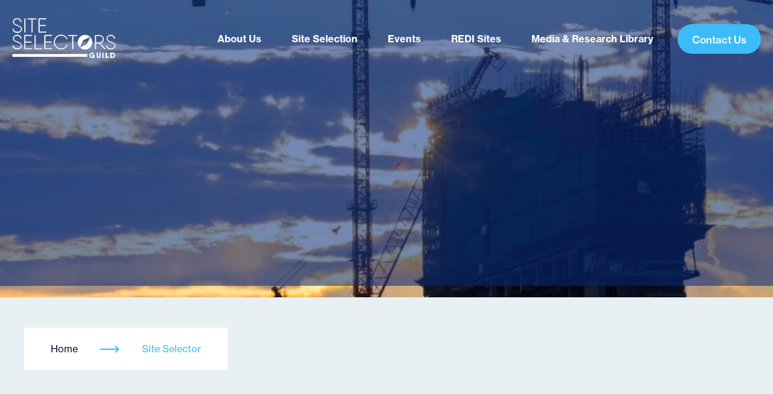

--- FILE ---
content_type: text/html; charset=UTF-8
request_url: https://siteselectorsguild.com/find-a-site-selectors/
body_size: 8365
content:
<!DOCTYPE html>
<html lang="en-US" class="no-js no-svg">
<head>
    <link rel="stylesheet" href="https://use.typekit.net/vww6cfj.css">
	<title>Site Selector Archive - Site Selectors Guild</title>
	<meta charset="UTF-8">
	<meta http-equiv="X-UA-Compatible" content="IE=edge">
	<meta name="viewport" content="width=device-width, initial-scale=1">
	<link rel="icon" type="image/png" href="https://siteselectorsguild.com/wp-content/themes/site-selectors/dist/images/favicon.png">
	<meta name='robots' content='index, follow, max-image-preview:large, max-snippet:-1, max-video-preview:-1' />

	<!-- This site is optimized with the Yoast SEO plugin v26.7 - https://yoast.com/wordpress/plugins/seo/ -->
	<link rel="canonical" href="https://siteselectorsguild.com/find-a-site-selectors/" />
	<link rel="next" href="https://siteselectorsguild.com/find-a-site-selectors/page/2/" />
	<meta property="og:locale" content="en_US" />
	<meta property="og:type" content="website" />
	<meta property="og:title" content="Site Selector Archive - Site Selectors Guild" />
	<meta property="og:url" content="https://siteselectorsguild.com/find-a-site-selectors/" />
	<meta property="og:site_name" content="Site Selectors Guild" />
	<meta property="og:image" content="https://siteselectorsguild.com/wp-content/uploads/2021/07/pexels-expect-best-323705-scaled.jpg" />
	<meta property="og:image:width" content="2560" />
	<meta property="og:image:height" content="1707" />
	<meta property="og:image:type" content="image/jpeg" />
	<meta name="twitter:card" content="summary_large_image" />
	<script type="application/ld+json" class="yoast-schema-graph">{"@context":"https://schema.org","@graph":[{"@type":"CollectionPage","@id":"https://siteselectorsguild.com/find-a-site-selectors/","url":"https://siteselectorsguild.com/find-a-site-selectors/","name":"Site Selector Archive - Site Selectors Guild","isPartOf":{"@id":"https://siteselectorsguild.com/#website"},"breadcrumb":{"@id":"https://siteselectorsguild.com/find-a-site-selectors/#breadcrumb"},"inLanguage":"en-US"},{"@type":"BreadcrumbList","@id":"https://siteselectorsguild.com/find-a-site-selectors/#breadcrumb","itemListElement":[{"@type":"ListItem","position":1,"name":"Home","item":"https://siteselectorsguild.com/"},{"@type":"ListItem","position":2,"name":"Site Selector"}]},{"@type":"WebSite","@id":"https://siteselectorsguild.com/#website","url":"https://siteselectorsguild.com/","name":"Site Selectors Guild","description":"","potentialAction":[{"@type":"SearchAction","target":{"@type":"EntryPoint","urlTemplate":"https://siteselectorsguild.com/?s={search_term_string}"},"query-input":{"@type":"PropertyValueSpecification","valueRequired":true,"valueName":"search_term_string"}}],"inLanguage":"en-US"}]}</script>
	<!-- / Yoast SEO plugin. -->


<link rel="alternate" type="application/rss+xml" title="Site Selectors Guild &raquo; Site Selector Feed" href="https://siteselectorsguild.com/find-a-site-selectors/feed/" />
<style id='wp-img-auto-sizes-contain-inline-css' type='text/css'>
img:is([sizes=auto i],[sizes^="auto," i]){contain-intrinsic-size:3000px 1500px}
/*# sourceURL=wp-img-auto-sizes-contain-inline-css */
</style>
<style id='wp-emoji-styles-inline-css' type='text/css'>

	img.wp-smiley, img.emoji {
		display: inline !important;
		border: none !important;
		box-shadow: none !important;
		height: 1em !important;
		width: 1em !important;
		margin: 0 0.07em !important;
		vertical-align: -0.1em !important;
		background: none !important;
		padding: 0 !important;
	}
/*# sourceURL=wp-emoji-styles-inline-css */
</style>
<link rel='stylesheet' id='main-css' href='https://siteselectorsguild.com/wp-content/themes/site-selectors/dist/css/main-new-1.css?ver=6.9' type='text/css' media='all' />
<script type="fa81c2b063ff16113b0b306d-text/javascript" src="https://siteselectorsguild.com/wp-includes/js/jquery/jquery.min.js?ver=3.7.1" id="jquery-core-js"></script>
<script type="fa81c2b063ff16113b0b306d-text/javascript" src="https://siteselectorsguild.com/wp-includes/js/jquery/jquery-migrate.min.js?ver=3.4.1" id="jquery-migrate-js"></script>
<link rel="https://api.w.org/" href="https://siteselectorsguild.com/wp-json/" /><link rel="EditURI" type="application/rsd+xml" title="RSD" href="https://siteselectorsguild.com/xmlrpc.php?rsd" />

<link rel="alternate" type="application/rss+xml" title="Podcast RSS feed" href="https://siteselectorsguild.com/feed/podcast" />

    <!-- Google Tag Manager -->
    <script type="fa81c2b063ff16113b0b306d-text/javascript">setTimeout(function(){(function(w,d,s,l,i){w[l]=w[l]||[];w[l].push({'gtm.start':
    new Date().getTime(),event:'gtm.js'});var f=d.getElementsByTagName(s)[0],
    j=d.createElement(s),dl=l!='dataLayer'?'&l='+l:'';j.async=true;j.src=
    'https://www.googletagmanager.com/gtm.js?id='+i+dl;f.parentNode.insertBefore(j,f);
    })(window,document,'script','dataLayer','GTM-577BDLK');},4000);</script>
    <!-- End Google Tag Manager -->
    <style>@media only screen and (max-width:1025px){html{margin-top:0!important}}</style>
</head>

<body class="archive post-type-archive post-type-archive-site_selector wp-theme-site-selectors">
    <!-- Google Tag Manager (noscript) -->
    <noscript><iframe src="https://www.googletagmanager.com/ns.html?id=GTM-577BDLK"
    height="0" width="0" style="display:none;visibility:hidden"></iframe></noscript>
    <!-- End Google Tag Manager (noscript) -->
	<div class="page-wrap">
		<header class="header">
			<div class="container d-flex justify-content-between align-items-center">
				<div class="btn-menu">
					<span></span>
				</div>
				<a href="https://siteselectorsguild.com" class="logo">
					<img src="https://siteselectorsguild.com/wp-content/themes/site-selectors/dist/images/ssg-logo.svg" alt="Site Selectors Guild Logo">
				</a>
				<ul class="nav-menu no-style"><li id="menu-item-750" class="menu-item menu-item-type-post_type menu-item-object-page menu-item-has-children menu-item-750"><a href="https://siteselectorsguild.com/about/">About Us</a>
<ul class="sub-menu">
	<li id="menu-item-683" class="menu-item menu-item-type-post_type menu-item-object-page menu-item-683"><a href="https://siteselectorsguild.com/about/what-we-do/">What We Do</a></li>
	<li id="menu-item-684" class="menu-item menu-item-type-post_type menu-item-object-page menu-item-684"><a href="https://siteselectorsguild.com/about/membership/">Membership</a></li>
	<li id="menu-item-5952" class="menu-item menu-item-type-post_type menu-item-object-page menu-item-5952"><a href="https://siteselectorsguild.com/about/membership/site-selection-credential/">Certified Site Selection Consultant Designation</a></li>
	<li id="menu-item-5261" class="menu-item menu-item-type-post_type menu-item-object-page menu-item-5261"><a href="https://siteselectorsguild.com/about/redi-sites/">REDI Sites</a></li>
	<li id="menu-item-685" class="menu-item menu-item-type-post_type menu-item-object-page menu-item-685"><a href="https://siteselectorsguild.com/about/partner-program/">The Guild Partner Program</a></li>
	<li id="menu-item-687" class="menu-item menu-item-type-post_type menu-item-object-page menu-item-687"><a href="https://siteselectorsguild.com/about/stay-informed/">Stay Informed</a></li>
</ul>
</li>
<li id="menu-item-3327" class="menu-item menu-item-type-post_type menu-item-object-page menu-item-has-children menu-item-3327"><a href="https://siteselectorsguild.com/site-selection/">Site Selection</a>
<ul class="sub-menu">
	<li id="menu-item-682" class="menu-item menu-item-type-post_type menu-item-object-page menu-item-682"><a href="https://siteselectorsguild.com/site-selection/economic-development/">Economic Development</a></li>
	<li id="menu-item-691" class="menu-item menu-item-type-post_type menu-item-object-page menu-item-691"><a href="https://siteselectorsguild.com/site-selection/corporations/">Corporations</a></li>
	<li id="menu-item-698" class="menu-item menu-item-type-post_type menu-item-object-page menu-item-698"><a href="https://siteselectorsguild.com/site-selection/find-a-site-selector/">Find a Site Selector</a></li>
	<li id="menu-item-5419" class="menu-item menu-item-type-custom menu-item-object-custom menu-item-5419"><a href="https://members.siteselectorsguild.com/guild-partner-directory/FindStartsWith?term=%23%21">Guild Partners</a></li>
</ul>
</li>
<li id="menu-item-711" class="menu-item menu-item-type-post_type menu-item-object-page menu-item-has-children menu-item-711"><a href="https://siteselectorsguild.com/events/">Events</a>
<ul class="sub-menu">
	<li id="menu-item-3586" class="menu-item menu-item-type-post_type menu-item-object-page menu-item-3586"><a href="https://siteselectorsguild.com/events/about-spring-conference/">Guild Spring Conference</a></li>
	<li id="menu-item-3952" class="menu-item menu-item-type-post_type menu-item-object-page menu-item-3952"><a href="https://siteselectorsguild.com/events/fall-forum/">Guild Fall Forum</a></li>
	<li id="menu-item-3584" class="menu-item menu-item-type-post_type menu-item-object-page menu-item-3584"><a href="https://siteselectorsguild.com/events/virtual-table-talk/">Virtual Table Talk</a></li>
	<li id="menu-item-5733" class="menu-item menu-item-type-post_type menu-item-object-page menu-item-5733"><a href="https://siteselectorsguild.com/events/guild-partner-summer-summit/">Guild Partner Summer Summit</a></li>
	<li id="menu-item-5734" class="menu-item menu-item-type-post_type menu-item-object-page menu-item-5734"><a href="https://siteselectorsguild.com/about/partner-program/guild-partner-event/winter-summit/">Guild Partner Winter Summit</a></li>
	<li id="menu-item-3739" class="menu-item menu-item-type-post_type menu-item-object-page menu-item-3739"><a href="https://siteselectorsguild.com/events/advisory-forums/">Advisory Forums</a></li>
	<li id="menu-item-5823" class="menu-item menu-item-type-post_type menu-item-object-page menu-item-5823"><a href="https://siteselectorsguild.com/events/international-conference/">International Conference</a></li>
</ul>
</li>
<li id="menu-item-5317" class="menu-item menu-item-type-post_type menu-item-object-page menu-item-5317"><a href="https://siteselectorsguild.com/about/redi-sites/">REDI Sites</a></li>
<li id="menu-item-751" class="menu-item menu-item-type-post_type menu-item-object-page menu-item-751"><a href="https://siteselectorsguild.com/news-and-media/">Media &#038; Research Library</a></li>
<li id="menu-item-32" class="menu-item menu-item-type-custom menu-item-object-custom menu-item-32"><a href="/about/contact-us/">Contact Us</a></li>
</ul>			</div>
		</header><!-- end /.header -->
		<main>
						
<section class="hero-inner text-center bgr-style" style="background-image: url(https://siteselectorsguild.com/wp-content/uploads/2021/06/pexels-jimmy-chan-1402923-1920x400.jpg);">
	<div class="bgr-overlay"></div>
		<div class="container-narrow">
			<h1></h1>
		</div>
</section><!-- end /.hero -->

<div class="breadcrumbs">
	<div class="container-narrow">
		<div class="breadcrumbs-wrap">
			<span id="breadcrumbs"><span><span><a href="https://siteselectorsguild.com/">Home</a></span> <i class="icon-arrow-long"></i> <span class="breadcrumb_last" aria-current="page">Site Selector</span></span></span>		</div>
	</div>
</div>

<section class="filtered-section filtered-section-member">
	<div class="container-narrow">
			</div>
</section><!-- end /.filtered-section -->
			

</main>
<footer class="footer">
    <div class="footer-inner">
        <div class="container-narrow d-flex flex-wrap justify-content-between flex-column-m">
            <div class="left-side">
                <a href="https://siteselectorsguild.com" class="footer-logo">
                    <img src="https://siteselectorsguild.com/wp-content/themes/site-selectors/dist/images/ssg-logo.svg" alt="Site Selectors Guild Logo">
                </a>
                                <address>
                                        Site Selectors Guild<br />
2828 N. Central Ave. PMB 1504<br />
Phoenix, AZ 85004                                                            <br><br>
                    <a href="tel:(623) 250-4230">(623) 250-4230</a>
                                    </address>
                                                                <ul class="d-flex no-style">
                                        <li><a href="https://www.facebook.com/SiteSelectorsGuild" target="_blank"><span class="icon icon-facebook"></span></a></li>
                                                            <li><a href="https://www.linkedin.com/company/site-selectors-guild" target="_blank"><span class="icon icon-linkedin"></span></a></li>
                                                            <li><a href="https://twitter.com/siteselectguild/" target="_blank"><span class="icon icon-twitter"></span></a></li>
                                                        </ul>
                            </div>
            <div class="right-side">
                <ul class="no-style"><li id="menu-item-3323" class="menu-item menu-item-type-post_type menu-item-object-page menu-item-3323"><a href="https://siteselectorsguild.com/about/">About Us</a></li>
<li id="menu-item-3324" class="menu-item menu-item-type-post_type menu-item-object-page menu-item-3324"><a href="https://siteselectorsguild.com/site-selection/">Site Selection</a></li>
<li id="menu-item-3326" class="menu-item menu-item-type-post_type menu-item-object-page menu-item-3326"><a href="https://siteselectorsguild.com/news-and-media/">Media &#038; Research Library</a></li>
<li id="menu-item-3325" class="menu-item menu-item-type-post_type menu-item-object-page menu-item-3325"><a href="https://siteselectorsguild.com/events/">Events</a></li>
<li id="menu-item-3587" class="menu-item menu-item-type-post_type menu-item-object-page menu-item-3587"><a href="https://siteselectorsguild.com/about/contact-us/">Contact Us</a></li>
</ul>                <div class="website-by">
                    <a href="https://aboutdci.com/" target="_blank">
                        <span>Website by</span>
                        <svg xmlns="http://www.w3.org/2000/svg" xmlns:xlink="http://www.w3.org/1999/xlink" width="40" height="41" viewBox="0 0 40 41">
                            <defs>
                                <pattern id="pattern" preserveAspectRatio="none" width="100%" height="100%" viewBox="0 0 58 59">
                                    <image width="58" height="59" xlink:href="[data-uri]" />
                                </pattern>
                            </defs>
                            <rect id="dci_-_logo" data-name="dci - logo" width="40" height="41" fill="url(#pattern)" />
                        </svg>
                    </a>
                </div>
            </div>
        </div>
    </div>
</footer><!-- end /.footer -->
</div><!-- end /.page-wrap -->

<script type="speculationrules">
{"prefetch":[{"source":"document","where":{"and":[{"href_matches":"/*"},{"not":{"href_matches":["/wp-*.php","/wp-admin/*","/wp-content/uploads/*","/wp-content/*","/wp-content/plugins/*","/wp-content/themes/site-selectors/*","/*\\?(.+)"]}},{"not":{"selector_matches":"a[rel~=\"nofollow\"]"}},{"not":{"selector_matches":".no-prefetch, .no-prefetch a"}}]},"eagerness":"conservative"}]}
</script>
<script type="fa81c2b063ff16113b0b306d-text/javascript" src="https://siteselectorsguild.com/wp-content/themes/site-selectors/dist/js/production.min.js?ver=6.9" id="main-js"></script>
<script id="wp-emoji-settings" type="application/json">
{"baseUrl":"https://s.w.org/images/core/emoji/17.0.2/72x72/","ext":".png","svgUrl":"https://s.w.org/images/core/emoji/17.0.2/svg/","svgExt":".svg","source":{"concatemoji":"https://siteselectorsguild.com/wp-includes/js/wp-emoji-release.min.js?ver=6.9"}}
</script>
<script type="fa81c2b063ff16113b0b306d-module">
/* <![CDATA[ */
/*! This file is auto-generated */
const a=JSON.parse(document.getElementById("wp-emoji-settings").textContent),o=(window._wpemojiSettings=a,"wpEmojiSettingsSupports"),s=["flag","emoji"];function i(e){try{var t={supportTests:e,timestamp:(new Date).valueOf()};sessionStorage.setItem(o,JSON.stringify(t))}catch(e){}}function c(e,t,n){e.clearRect(0,0,e.canvas.width,e.canvas.height),e.fillText(t,0,0);t=new Uint32Array(e.getImageData(0,0,e.canvas.width,e.canvas.height).data);e.clearRect(0,0,e.canvas.width,e.canvas.height),e.fillText(n,0,0);const a=new Uint32Array(e.getImageData(0,0,e.canvas.width,e.canvas.height).data);return t.every((e,t)=>e===a[t])}function p(e,t){e.clearRect(0,0,e.canvas.width,e.canvas.height),e.fillText(t,0,0);var n=e.getImageData(16,16,1,1);for(let e=0;e<n.data.length;e++)if(0!==n.data[e])return!1;return!0}function u(e,t,n,a){switch(t){case"flag":return n(e,"\ud83c\udff3\ufe0f\u200d\u26a7\ufe0f","\ud83c\udff3\ufe0f\u200b\u26a7\ufe0f")?!1:!n(e,"\ud83c\udde8\ud83c\uddf6","\ud83c\udde8\u200b\ud83c\uddf6")&&!n(e,"\ud83c\udff4\udb40\udc67\udb40\udc62\udb40\udc65\udb40\udc6e\udb40\udc67\udb40\udc7f","\ud83c\udff4\u200b\udb40\udc67\u200b\udb40\udc62\u200b\udb40\udc65\u200b\udb40\udc6e\u200b\udb40\udc67\u200b\udb40\udc7f");case"emoji":return!a(e,"\ud83e\u1fac8")}return!1}function f(e,t,n,a){let r;const o=(r="undefined"!=typeof WorkerGlobalScope&&self instanceof WorkerGlobalScope?new OffscreenCanvas(300,150):document.createElement("canvas")).getContext("2d",{willReadFrequently:!0}),s=(o.textBaseline="top",o.font="600 32px Arial",{});return e.forEach(e=>{s[e]=t(o,e,n,a)}),s}function r(e){var t=document.createElement("script");t.src=e,t.defer=!0,document.head.appendChild(t)}a.supports={everything:!0,everythingExceptFlag:!0},new Promise(t=>{let n=function(){try{var e=JSON.parse(sessionStorage.getItem(o));if("object"==typeof e&&"number"==typeof e.timestamp&&(new Date).valueOf()<e.timestamp+604800&&"object"==typeof e.supportTests)return e.supportTests}catch(e){}return null}();if(!n){if("undefined"!=typeof Worker&&"undefined"!=typeof OffscreenCanvas&&"undefined"!=typeof URL&&URL.createObjectURL&&"undefined"!=typeof Blob)try{var e="postMessage("+f.toString()+"("+[JSON.stringify(s),u.toString(),c.toString(),p.toString()].join(",")+"));",a=new Blob([e],{type:"text/javascript"});const r=new Worker(URL.createObjectURL(a),{name:"wpTestEmojiSupports"});return void(r.onmessage=e=>{i(n=e.data),r.terminate(),t(n)})}catch(e){}i(n=f(s,u,c,p))}t(n)}).then(e=>{for(const n in e)a.supports[n]=e[n],a.supports.everything=a.supports.everything&&a.supports[n],"flag"!==n&&(a.supports.everythingExceptFlag=a.supports.everythingExceptFlag&&a.supports[n]);var t;a.supports.everythingExceptFlag=a.supports.everythingExceptFlag&&!a.supports.flag,a.supports.everything||((t=a.source||{}).concatemoji?r(t.concatemoji):t.wpemoji&&t.twemoji&&(r(t.twemoji),r(t.wpemoji)))});
//# sourceURL=https://siteselectorsguild.com/wp-includes/js/wp-emoji-loader.min.js
/* ]]> */
</script>

<script type="fa81c2b063ff16113b0b306d-text/javascript">(function(){function c(){var b=a.contentDocument||a.contentWindow.document;if(b){var d=b.createElement('script');d.innerHTML="window.__CF$cv$params={r:'9c31cb5c98e4efad',t:'MTc2OTI4MTQ0My4wMDAwMDA='};var a=document.createElement('script');a.nonce='';a.src='/cdn-cgi/challenge-platform/scripts/jsd/main.js';document.getElementsByTagName('head')[0].appendChild(a);";b.getElementsByTagName('head')[0].appendChild(d)}}if(document.body){var a=document.createElement('iframe');a.height=1;a.width=1;a.style.position='absolute';a.style.top=0;a.style.left=0;a.style.border='none';a.style.visibility='hidden';document.body.appendChild(a);if('loading'!==document.readyState)c();else if(window.addEventListener)document.addEventListener('DOMContentLoaded',c);else{var e=document.onreadystatechange||function(){};document.onreadystatechange=function(b){e(b);'loading'!==document.readyState&&(document.onreadystatechange=e,c())}}}})();</script><script src="/cdn-cgi/scripts/7d0fa10a/cloudflare-static/rocket-loader.min.js" data-cf-settings="fa81c2b063ff16113b0b306d-|49" defer></script></body>

</html>


--- FILE ---
content_type: text/css
request_url: https://siteselectorsguild.com/wp-content/themes/site-selectors/dist/css/main-new-1.css?ver=6.9
body_size: 16636
content:
@font-face{font-family:icomoon;src:url(../fonts/icomoon.woff?x6por7) format("woff");font-weight:400;font-style:normal;font-display:block}[class*=" icon-"],[class^=icon-]{font-family:icomoon!important;speak:never;font-style:normal;font-weight:400;font-variant:normal;text-transform:none;line-height:1;-webkit-font-smoothing:antialiased;-moz-osx-font-smoothing:grayscale}.icon-arrow:before{content:""}.icon-arrow-dropdown:before{content:""}.icon-arrow-long:before{content:""}.icon-download-round:before{content:""}.icon-facebook:before{content:""}.icon-linkedin:before{content:""}.icon-link-round:before{content:""}.icon-play-round:before{content:""}.icon-twitter:before{content:""}.icon-x:before{content:""}.icon-youtube:before{content:""}button,hr,input{overflow:visible}progress,sub,sup{vertical-align:baseline}[type=checkbox],[type=radio],legend{box-sizing:border-box;padding:0}html{line-height:1.15;-webkit-text-size-adjust:100%}body{margin:0}details,main{display:block}h1{font-size:2em;margin:.67em 0}hr{box-sizing:content-box;height:0}code,kbd,pre,samp{font-family:monospace,monospace;font-size:1em}a{background-color:transparent}abbr[title]{border-bottom:none;text-decoration:underline;-webkit-text-decoration:underline dotted;text-decoration:underline dotted}b,strong{font-weight:bolder}small{font-size:80%}sub,sup{font-size:75%;line-height:0;position:relative}sub{bottom:-.25em}sup{top:-.5em}img{border-style:none}button,input,optgroup,select,textarea{font-family:inherit;font-size:100%;line-height:1.15;margin:0}button,select{text-transform:none}[type=button],[type=reset],[type=submit],button{-webkit-appearance:button}[type=button]::-moz-focus-inner,[type=reset]::-moz-focus-inner,[type=submit]::-moz-focus-inner,button::-moz-focus-inner{border-style:none;padding:0}[type=button]:-moz-focusring,[type=reset]:-moz-focusring,[type=submit]:-moz-focusring,button:-moz-focusring{outline:1px dotted ButtonText}fieldset{padding:.35em .75em .625em}legend{color:inherit;display:table;max-width:100%;white-space:normal}textarea{overflow:auto}[type=number]::-webkit-inner-spin-button,[type=number]::-webkit-outer-spin-button{height:auto}[type=search]{-webkit-appearance:textfield;outline-offset:-2px}[type=search]::-webkit-search-decoration{-webkit-appearance:none}::-webkit-file-upload-button{-webkit-appearance:button;font:inherit}summary{display:list-item}[hidden],template{display:none}.slick-slider{box-sizing:border-box;-webkit-user-select:none;-moz-user-select:none;user-select:none;-webkit-touch-callout:none;-khtml-user-select:none;touch-action:pan-y;-webkit-tap-highlight-color:rgba(0,0,0,0)}.slick-list,.slick-slider{position:relative;display:block}.slick-list{overflow:hidden;margin:0;padding:0}.slick-list:focus{outline:0}.slick-list.dragging{cursor:pointer}.slick-slider .slick-list,.slick-slider .slick-track{transform:translateZ(0)}.slick-track{position:relative;top:0;left:0;display:block;margin-left:auto;margin-right:auto}.slick-track:after,.slick-track:before{display:table;content:""}.slick-track:after{clear:both}.slick-loading .slick-track{visibility:hidden}.slick-slide{display:none;float:left;height:100%;min-height:1px}[dir=rtl] .slick-slide{float:right}.slick-slide img{display:block}.slick-slide.slick-loading img{display:none}.slick-slide.dragging img{pointer-events:none}.slick-initialized .slick-slide{display:block}.slick-loading .slick-slide{visibility:hidden}.slick-vertical .slick-slide{display:block;height:auto;border:1px solid transparent}.slick-arrow.slick-hidden{display:none}.mfp-bg{z-index:1042;overflow:hidden;background:#0b0b0b;opacity:.8}.mfp-bg,.mfp-wrap{top:0;left:0;width:100%;height:100%;position:fixed}.mfp-wrap{z-index:1043;outline:none!important;-webkit-backface-visibility:hidden}.mfp-container{text-align:center;position:absolute;width:100%;height:100%;left:0;top:0;padding:0 8px;box-sizing:border-box}.mfp-container:before{content:"";display:inline-block;height:100%;vertical-align:middle}.mfp-align-top .mfp-container:before{display:none}.mfp-content{position:relative;display:inline-block;vertical-align:middle;margin:0 auto;text-align:left;z-index:1045}.mfp-ajax-holder .mfp-content,.mfp-inline-holder .mfp-content{width:100%;cursor:auto}.mfp-ajax-cur{cursor:progress}.mfp-zoom-out-cur,.mfp-zoom-out-cur .mfp-image-holder .mfp-close{cursor:zoom-out}.mfp-zoom{cursor:pointer;cursor:zoom-in}.mfp-auto-cursor .mfp-content{cursor:auto}.mfp-arrow,.mfp-close,.mfp-counter,.mfp-preloader{-webkit-user-select:none;-moz-user-select:none;user-select:none}.mfp-loading.mfp-figure{display:none}.mfp-hide{display:none!important}.mfp-preloader{color:#ccc;position:absolute;top:50%;width:auto;text-align:center;margin-top:-.8em;left:8px;right:8px;z-index:1044}.mfp-preloader a{color:#ccc}.mfp-preloader a:hover{color:#fff}.mfp-s-error .mfp-content,.mfp-s-ready .mfp-preloader{display:none}button.mfp-arrow,button.mfp-close{overflow:visible;cursor:pointer;background:transparent;border:0;-webkit-appearance:none;display:block;outline:none;padding:0;z-index:1046;box-shadow:none;touch-action:manipulation}button::-moz-focus-inner{padding:0;border:0}.mfp-close{width:44px;height:44px;line-height:44px;position:absolute;right:0;top:0;text-decoration:none;text-align:center;opacity:.65;padding:0 0 18px 10px;color:#fff;font-style:normal;font-size:28px;font-family:Arial,Baskerville,monospace}.mfp-close:focus,.mfp-close:hover{opacity:1}.mfp-close:active{top:1px}.mfp-close-btn-in .mfp-close{color:#333}.mfp-iframe-holder .mfp-close,.mfp-image-holder .mfp-close{color:#fff;right:-6px;text-align:right;padding-right:6px;width:100%}.mfp-counter{position:absolute;top:0;right:0;color:#ccc;font-size:12px;line-height:18px;white-space:nowrap}.mfp-arrow{position:absolute;opacity:.65;top:50%;margin:-55px 0 0;padding:0;width:90px;height:110px;-webkit-tap-highlight-color:rgba(0,0,0,0)}.mfp-arrow:active{margin-top:-54px}.mfp-arrow:focus,.mfp-arrow:hover{opacity:1}.mfp-arrow:after,.mfp-arrow:before{content:"";display:block;width:0;height:0;position:absolute;left:0;top:0;margin-top:35px;margin-left:35px;border:inset transparent}.mfp-arrow:after{border-top-width:13px;border-bottom-width:13px;top:8px}.mfp-arrow:before{border-top-width:21px;border-bottom-width:21px;opacity:.7}.mfp-arrow-left{left:0}.mfp-arrow-left:after{border-right:17px solid #fff;margin-left:31px}.mfp-arrow-left:before{margin-left:25px;border-right:27px solid #3f3f3f}.mfp-arrow-right{right:0}.mfp-arrow-right:after{border-left:17px solid #fff;margin-left:39px}.mfp-arrow-right:before{border-left:27px solid #3f3f3f}.mfp-iframe-holder{padding-top:40px;padding-bottom:40px}.mfp-iframe-holder .mfp-content{line-height:0;width:100%;max-width:900px}.mfp-iframe-holder .mfp-close{top:-40px}.mfp-iframe-scaler{width:100%;height:0;overflow:hidden;padding-top:56.25%}.mfp-iframe-scaler iframe{position:absolute;display:block;top:0;left:0;width:100%;height:100%;box-shadow:0 0 8px rgba(0,0,0,.6);background:#000}img.mfp-img{width:auto;max-width:100%;height:auto;display:block;box-sizing:border-box;padding:40px 0;margin:0 auto}.mfp-figure,img.mfp-img{line-height:0}.mfp-figure:after{content:"";position:absolute;left:0;top:40px;bottom:40px;display:block;right:0;width:auto;height:auto;z-index:-1;box-shadow:0 0 8px rgba(0,0,0,.6);background:#444}.mfp-figure small{color:#bdbdbd;display:block;font-size:12px;line-height:14px}.mfp-figure figure{margin:0}.mfp-bottom-bar{margin-top:-36px;position:absolute;top:100%;left:0;width:100%;cursor:auto}.mfp-title{text-align:left;line-height:18px;color:#f3f3f3;word-wrap:break-word;padding-right:36px}.mfp-image-holder .mfp-content{max-width:100%}.mfp-gallery .mfp-image-holder .mfp-figure{cursor:pointer}html{box-sizing:border-box}*,:after,:before{box-sizing:inherit}#search_block:after,#search_block:before,#search_block p:after,#search_block p:before,.clearfix:after,.clearfix:before,.commentlist .comment-author:after,.commentlist .comment-author:before,.navigation-single:after,.navigation-single:before,.post-password-form:after,.post-password-form:before,.post-password-form p:after,.post-password-form p:before,.search-form:after,.search-form:before,.search-form p:after,.search-form p:before{content:"";display:table}#search_block:after,#search_block p:after,.clearfix:after,.commentlist .comment-author:after,.navigation-single:after,.post-password-form:after,.post-password-form p:after,.search-form:after,.search-form p:after{clear:both}body,html{height:100%}body,html{font-size:16px}body{font-family:neue-haas-grotesk-text,sans-serif;font-weight:400;color:#505559;background-color:rgba(43,114,142,.1)}.media-container{position:relative;padding-bottom:56.25%;height:0;overflow:hidden}.media-container embed,.media-container iframe,.media-container object{position:absolute;top:0;left:0;width:100%;height:100%;border:0}.text-left{text-align:left}.text-center{text-align:center}.text-right{text-align:right}.text-uppercase{text-transform:uppercase}.pull-left{float:left!important}.pull-right{float:right!important}img{max-width:100%}a{color:#3bbcf8;text-decoration:none;transition:all .2s linear}a:focus{outline:0}.el-centered{margin:0 auto}.el-block,.el-centered{display:block}.featured-media-slider-section .featured-media-slider .slick-dots,.navigation-comments ul,.navigation ul,.no-style,.pagination ul,.testimonials-section .testimonials-slider .slick-dots,.widget ul{list-style-type:none;margin:0;padding:0}.featured-media-slider-section .featured-media-slider .slick-dots li,.navigation-comments ul li,.navigation ul li,.no-style li,.pagination ul li,.testimonials-section .testimonials-slider .slick-dots li,.widget ul li{list-style-type:none}.bgr-style{background-repeat:no-repeat;background-position:50%;background-size:cover}.bgr-style.bgr-top-center{background-position:top}.bgr-style.bgr-bottom-center{background-position:bottom}.bgr-overlay{position:absolute;inset:0;width:100%;height:100%;z-index:-1}.d-flex{display:flex}.flex-wrap{flex-wrap:wrap}.align-items-center{align-items:center}.justify-content-center{justify-content:center}.justify-content-between{justify-content:space-between}.flex-column{flex-direction:column}.content-page{padding-bottom:90px}.content-page .title{background-color:rgba(7,43,121,.55);padding:240px 0 55px;margin-bottom:60px}.content-page .title h1{color:#fff}.container{max-width:1400px}.container,.container-narrow{width:calc(100% - 40px);margin:0 auto}.container-narrow{max-width:1200px}.page-wrap{display:table;height:100%;table-layout:fixed;width:100%}.footer{display:table-row;height:1px}p{font-size:1rem;line-height:1.5625em;letter-spacing:-.02em;font-weight:400;margin:0 0 25px}strong{font-weight:700}.h1-title,.h2-title,.h3-title,.h4-title,.h5-title,.h6-title,.widget h3,h1,h2,h3,h4,h5,h6{font-family:neue-haas-grotesk-text,sans-serif;font-weight:700;color:#505559;margin:0 0 20px}.h1-title,h1{font-size:3.4375rem;line-height:1.2em}.h2-title,h2{font-size:2.8125rem;line-height:1.222em}.h3-title,h3{font-size:2.1875rem;line-height:1.286em;font-weight:700}.h4-title,.widget h3,h4{font-size:1.75rem;line-height:1.25em}.h5-title,h5{font-size:1.375rem;line-height:1.35em;font-weight:400}.h6-title,h6{font-size:1rem;line-height:1.5625em;font-weight:700}input[type=email],input[type=number],input[type=password],input[type=search],input[type=tel],input[type=text],input[type=url],select,textarea{box-sizing:border-box;width:100%;padding:0 30px;font-family:neue-haas-grotesk-text,sans-serif;font-size:1rem;font-weight:400;line-height:58px;height:58px;border:0;border-radius:3px;color:#505559;background:#fff}input[type=email]:focus,input[type=number]:focus,input[type=password]:focus,input[type=search]:focus,input[type=tel]:focus,input[type=text]:focus,input[type=url]:focus,select:focus,textarea:focus{outline:0}textarea{line-height:1.4em!important;height:160px!important;padding:10px 15px}select{white-space:nowrap;overflow:hidden;text-overflow:ellipsis;-webkit-appearance:none;-moz-appearance:none;appearance:none;background-image:url(../../dist/images/svg/arrow-dropdown.svg);background-repeat:no-repeat;background-size:13px 11px;background-position:right 30px center;padding:0 50px 0 30px}select::-ms-expand{opacity:0}input::-moz-placeholder,textarea::-moz-placeholder{opacity:1}input::placeholder,textarea::placeholder{opacity:1}input::-webkit-input-placeholder,textarea::-webkit-input-placeholder{color:#505559}input:-moz-placeholder,input::-moz-placeholder,textarea:-moz-placeholder,textarea::-moz-placeholder{color:#505559}input:-ms-input-placeholder,textarea:-ms-input-placeholder{color:#505559}input[type=search]::-ms-clear,input[type=search]::-ms-reveal{display:none;width:0;height:0}input[type=search]::-webkit-search-cancel-button,input[type=search]::-webkit-search-decoration,input[type=search]::-webkit-search-results-button,input[type=search]::-webkit-search-results-decoration{display:none}button[type=reset],button[type=submit],input[type=reset],input[type=submit]{box-sizing:border-box;border:0;cursor:pointer;transition:all .2s linear}button[type=reset]:focus,button[type=submit]:focus,input[type=reset]:focus,input[type=submit]:focus{outline:0}.gform_validation_errors{border:0!important;padding:0!important;background-color:transparent!important;box-shadow:0!important}.gform_validation_errors .gform-icon{display:none!important}.gform_wrapper.gravity-theme .gfield_validation_message,.gform_wrapper.gravity-theme .validation_message{border:0!important;background:none!important;font-size:14px!important;line-height:1em!important;font-weight:700!important;padding:0!important}.wp-wrapper{padding:40px 0}.wp-wrapper .container{display:flex;flex-wrap:wrap;justify-content:space-between;align-items:flex-start}.wp-wrapper .wp-content{width:calc(100% - 478px)}.wp-wrapper .wp-sidebar{width:438px;flex-shrink:0;background-color:#9fabb0;padding:31px 50px 25px 30px}fieldset{border:0;padding:0;margin:0}.widget{margin-bottom:45px}.widget h3{font-weight:700;margin:0 0 16px}.widget ul li{display:block;margin-bottom:11px;position:relative}.widget ul li:before{content:"";position:absolute;top:9px;left:0;width:0;height:0;border-color:transparent transparent transparent #3bbcf8;border-style:solid;border-width:5.5px 0 5.5px 10px}.widget ul li a{display:inline-block;font-size:1.25rem;line-height:1.47em;font-weight:400;color:#505559;padding-left:20px}.widget ul li a:hover{color:#3bbcf8}.footer-inner .right-side ul li:last-child .widget_archive a,.header .widget_archive .nav-menu>li:last-child>a,.widget_archive .btn,.widget_archive .footer-inner .right-side ul li:last-child a,.widget_archive .header .nav-menu>li:last-child>a,.widget_archive button[type=reset],.widget_archive button[type=submit],.widget_archive input[type=reset],.widget_archive input[type=submit]{margin-bottom:31px;min-width:182px}.footer-inner .right-side ul li:last-child .widget_archive a:hover,.header .widget_archive .nav-menu>li:last-child>a:hover,.widget_archive .btn:hover,.widget_archive .footer-inner .right-side ul li:last-child a:hover,.widget_archive .header .nav-menu>li:last-child>a:hover,.widget_archive button[type=reset]:hover,.widget_archive button[type=submit]:hover,.widget_archive input[type=reset]:hover,.widget_archive input[type=submit]:hover{border-color:#0054a0}.widget_archive>ul{display:none;margin:0}.widget_archive>ul li a{text-transform:uppercase}#wp-calendar{max-width:320px;width:100%;margin-bottom:15px;clear:both;padding:0;border-collapse:collapse}#wp-calendar caption{padding:10px;color:#fff;background:#505559;text-align:center;border:1px solid #3bbcf8}#wp-calendar thead{background:#3bbcf8;border:1px solid #3bbcf8}#wp-calendar th{color:#fff}#wp-calendar td,#wp-calendar th{padding:5px 0;text-align:center}#wp-calendar td{background:transparent;border:1px solid #3bbcf8}#wp-calendar td a{color:#3bbcf8}ul ol,ul ul{margin:0}ul>li{list-style-type:disc}ul>ul>li{list-style-type:circle}ol ol,ol ul{margin:0}ol>li{list-style-type:decimal}ol>ol>li{list-style-type:lower-alpha}.comment-form p{overflow:hidden;padding:0 0 10px;margin:0}.comment-form label{display:block;padding:0 0 5px}.comment-form input:not([type=submit]),.comment-form textarea{margin:0 4px 0 0;max-width:320px;width:100%}.comment-form textarea{width:100%;margin:0;max-width:100%}.comment-form input[type=submit]{display:block;float:none}.comment-form-cookies-consent input{width:16px!important;height:16px!important;display:inline-block}.comment-form-cookies-consent label{display:inline-block}.post-password-form label{display:block}.post-password-form input[type=password]{margin:0 4px 0 0;max-width:320px;width:100%}.search-form input{float:left}.search-form input[type=search]{margin:0 4px 0 0;width:150px}.post-password-form input{float:left}.post-password-form input[type=password]{width:150px}#search_block button,#search_block input[type=submit],.comment-form button,.comment-form input[type=submit],.post-password-form button,.post-password-form input[type=submit],.search-form button,.search-form input[type=submit]{height:auto;padding:12px 20px}#search_block,.post-password-form,.search-form{margin-bottom:15px}#search_block input,.post-password-form input,.search-form input{float:left;height:auto}#search_block input[type=search],#search_block input[type=text],.post-password-form input[type=search],.post-password-form input[type=text],.search-form input[type=search],.search-form input[type=text]{margin:0 4px 0 0;width:150px}#search_block input[type=password],.post-password-form input[type=password],.search-form input[type=password]{width:150px}#search_block button,#search_block input[type=submit],.post-password-form button,.post-password-form input[type=submit],.search-form button,.search-form input[type=submit]{height:auto}.commentlist{margin:0 0 1.5625em}.commentlist .edit-link{margin:0}.commentlist .avatar-holder{float:left;margin:0 1.5625em 4px 0}.commentlist-item .commentlist-item{padding:0}.comment,.commentlist-holder{overflow:hidden}.commentlist-item+.commentlist-item,.commentlist-item .commentlist-item{padding-top:1.5625em}.widget_calendar #prev{padding-left:5px;text-align:left}.widget_calendar #next{padding-right:5px;text-align:right}.navigation,.navigation-comments,.pagination{position:relative;vertical-align:middle;width:100%;overflow:hidden;text-transform:uppercase}.navigation-comments .screen-reader-text,.navigation .screen-reader-text,.pagination .screen-reader-text{position:absolute;left:-99999px}.navigation-comments li,.navigation li,.pagination li{display:inline-block;margin-right:5px}.navigation-comments li .current,.navigation li .current,.pagination li .current{color:#ccc}.navigation-comments li .page-numbers,.navigation li .page-numbers,.pagination li .page-numbers{display:inline-block;vertical-align:middle}.navigation-comments li .page-numbers.current:hover,.navigation li .page-numbers.current:hover,.pagination li .page-numbers.current:hover{color:#ccc}.navigation-comments li .page-numbers:hover,.navigation li .page-numbers:hover,.pagination li .page-numbers:hover{background:red;color:#fff}.navigation-comments li .page-numbers,.navigation li .page-numbers,.pagination li .page-numbers{color:#505559;font-weight:700;font-size:1rem;line-height:1em;padding:9px 15px;background-color:transparent;border-radius:22px}.navigation-comments li .page-numbers.current,.navigation li .page-numbers.current,.pagination li .page-numbers.current{background-color:#3bbcf8;color:#fff}.navigation-comments .al,.navigation-comments .ar,.navigation-comments .next,.navigation-comments .prev,.navigation .al,.navigation .ar,.navigation .next,.navigation .prev,.pagination .al,.pagination .ar,.pagination .next,.pagination .prev{display:inline-block;vertical-align:middle;text-decoration:none;color:#505559;font-weight:700;font-size:1rem;line-height:1em;padding:9px 15px;background-color:transparent}.navigation-comments .al.disabled,.navigation-comments .ar.disabled,.navigation-comments .next.disabled,.navigation-comments .prev.disabled,.navigation .al.disabled,.navigation .ar.disabled,.navigation .next.disabled,.navigation .prev.disabled,.pagination .al.disabled,.pagination .ar.disabled,.pagination .next.disabled,.pagination .prev.disabled{background:#b3b3b3;border-color:#b3b3b3;pointer-events:none}.navigation-comments .al a,.navigation-comments .ar a,.navigation-comments .next a,.navigation-comments .prev a,.navigation .al a,.navigation .ar a,.navigation .next a,.navigation .prev a,.pagination .al a,.pagination .ar a,.pagination .next a,.pagination .prev a{display:inline-block;vertical-align:top}.navigation-comments a,.navigation a,.pagination a{color:inherit}.navigation-single{margin-bottom:1.5625em}.navigation-single .next,.navigation-single .prev{float:left;vertical-align:middle;max-width:50%;background:#3bbcf8;color:#3bbcf8;text-decoration:none}.navigation-single .next a,.navigation-single .prev a{color:#3bbcf8;text-decoration:none;padding:5px;display:block}.navigation-single .next{float:right}img.border{padding:5px;border:1px solid #ccc}.wp-caption{clear:both;max-width:100%;padding:5px 0;text-align:center}.wp-caption.alignnone{margin:5px 0 20px}.wp-caption img{margin:0 0 5px;padding:0;border:0;vertical-align:top;width:auto;max-width:100%}.wp-caption p{margin:.4em 0 0}div.aligncenter,figure.aligncenter{margin:0 auto 1.5625em;text-align:center}img.aligncenter{display:block;margin:0 auto}.aligncenter{margin:0 auto 40px}.alignleft{float:left;margin:0 45px 45px 0}.alignright{float:right;margin:0 0 45px 45px}.alignnone{margin:0}img.wp-smiley{padding:0;border:none}a img.alignright{float:right;margin:5px 0 20px 20px}a img.alignnone{margin:0}a img.alignleft{float:left;margin:5px 20px 20px 0}a img.aligncenter{display:block;margin-left:auto;margin-right:auto}.fluid-iframe{display:block;position:relative;padding-bottom:60%}.fluid-iframe iframe{position:absolute;top:0;left:0;width:100%;height:100%;margin:0}.mejs-container{margin-bottom:1.5625em}.wp-caption .wp-caption-text{font-size:.875rem;line-height:1.5em;font-weight:600;margin:0 0 10px;padding:0;text-align:left;position:relative}.alignnone,.bypostauthor,.gallery,.gallery-caption,.sticky,.wp-caption-text{height:auto}.posts-list .entry p{margin:0}.posts-list .post{margin:0 0 60px}.title{margin-bottom:1.2em;text-transform:uppercase}.title h1{margin:0}.post .postmetadata,.post .title{margin-bottom:10px}.textwidget p{padding:0 0 10px}.center{text-align:center}.hidden,code br{display:none}code,pre{font-family:mono-space,monospace;border:1px solid #3bbcf8;padding:20px;display:block;margin:0 0 20px;overflow:auto;white-space:pre;font-size:12px;line-height:20px}code{padding:1px 20px 0;background:#f6f6f6;border-top:0;border-bottom:0}abbr,acronym,span.caps{cursor:help}abbr,acronym{border-bottom:1px dashed #dfcfba}blockquote{margin:0 0 25px;padding:5px 0 5px 20px;font-size:1.25rem;line-height:1.625em;font-weight:400;color:#505559;border-left:8px solid #3bbcf8}blockquote em{display:block}blockquote cite{display:block;padding-top:5px}blockquote p{font-size:1.25rem;margin:0}sup{top:-5px}sub,sup{position:relative}sub{top:5px}.last{margin-right:0!important;clear:right}.clear{clear:both;line-height:0}.page-link{padding:0 0 15px}.comments{clear:both}#respond{margin:20px 0;overflow:hidden}.commentlist #respond{margin:0 0 20px}#respond .comment-reply-title small{font-size:12px;font-weight:400}#comments,#reply-title{margin:0 0 15px;line-height:1.6em}.commentlist{margin-left:-2em;padding:0;text-align:justify;line-height:1.6em}.commentlist .comment{padding:0 0 0 2em}.commentlist+.comment,.commentlist .comment{padding-top:1.2em}.commentlist .commentlist{padding:0}.commentlist .comment-author,.commentlist .comment-metadata{margin-bottom:.5em}.commentlist .comment-author img{float:left;margin:0 1.2em 4px 0}.comment .comment-respond{margin-left:20px}.comment-body{margin:0 0 20px}.comment-body .reply{padding-bottom:15px}.parent.comment .comment{margin-left:30px}.comment-author.vcard{margin-bottom:10px}.breadcrumb{padding-bottom:20px}.post .title h3{margin-bottom:1em}.divider{height:80px}.wpcf7-not-valid-tip{display:block;padding-top:5px}.wpcf7-response-output{text-align:center}.wpcf7-not-valid-tip,.wpcf7-validation-errors{color:#d93c3c}.error input:not([type=submit]){border-color:red!important}.gallery{display:flex;flex-wrap:wrap;margin:0 -10px}.gallery-item{max-width:50%;margin:0;padding:0 10px 20px}.gallery-item a,.gallery-item a:focus,.gallery-item a:hover{box-shadow:none;background:none}.gallery-item a:focus img,.gallery-item a:hover img{filter:opacity(60%)}.gallery-item img{transition:filter .3s ease-in;backface-visibility:hidden}.gallery-item dt{float:none;padding:0}.gallery-columns-1 .gallery-item{width:100%;max-width:100%}.gallery-columns-2 .gallery-item{max-width:50%}.gallery-caption{display:block;text-align:left;padding:0 10px 0 0;margin-bottom:0}#wpadminbar li{margin-bottom:10px}#wpadminbar #adminbarsearch input[type=text]{width:150px;margin-right:10px}#wpadminbar #adminbarsearch label{display:none}#wpadminbar #wp-admin-bar-my-account img{display:block}#wpadminbar #wp-admin-bar-my-account .ab-item:focus{outline:0}#wpadminbar ul,#wpadminbar ul li{list-style-type:none}input[type=checkbox],input[type=radio]{display:inline-block!important;box-sizing:border-box;padding:0;margin:0 10px 10px 0;position:relative;top:1px}.entry ol li,.entry ul li{font-size:1rem;line-height:1.75em;font-weight:400;color:#505559;margin-bottom:5px}.entry table{width:100%;border:1px solid #505559;border-collapse:collapse;margin:0 0 15px}.entry table th{font-weight:400;color:#fff;background:#505559;text-align:center}.entry table td,.entry table th{padding:8px 15px;font-size:1rem;line-height:1.3em}.entry table td{border:1px solid #505559;text-align:left}.entry a{text-decoration:underline;color:inherit}.entry a:hover{color:#3bbcf8}.entry .h3-title,.entry h3{font-size:1.875rem;font-weight:500}.entry audio,.entry video{width:100%;margin-bottom:25px}.btn,.footer-inner .right-side ul li:last-child a,.header .nav-menu>li:last-child>a,button[type=reset],button[type=submit],input[type=reset],input[type=submit]{display:inline-block;font-size:1.0625rem;line-height:1em;font-weight:500;color:#fff;background-color:#3bbcf8;border-radius:25px;padding:17px 24px 15px;text-align:center}.btn:hover,.footer-inner .right-side ul li:last-child a:hover,.header .nav-menu>li:last-child>a:hover,button[type=reset]:hover,button[type=submit]:hover,input[type=reset]:hover,input[type=submit]:hover{background:#0054a0;color:#fff}.event-btn{display:inline-block;width:100%;max-width:310px;min-height:60px;padding:15px 20px;line-height:30px;text-align:center;color:#fff;background-color:#3bbcf8;font-weight:700;font-size:1rem}.event-btn:hover{background:#0054a0;color:#fff}.event-btn.sold-out-label{background-color:#9fabb0;text-transform:uppercase}span.event-btn{pointer-events:none}.back-link{padding-left:39px;position:relative;font-weight:500;font-size:1rem}.back-link:before{font-family:icomoon!important;content:"";font-weight:400;transform:rotate(180deg);display:inline-block;position:absolute;left:0;top:4px;font-size:.6875rem}.back-link:hover{text-decoration:underline}.breadcrumbs{padding:50px 0}.breadcrumbs .breadcrumbs-wrap{background-color:#fff;padding:26px 44px 3px;display:inline-block}.breadcrumbs .breadcrumbs-wrap a{display:inline-block;color:#071930;margin-right:33px;margin-bottom:23px}.breadcrumbs .breadcrumbs-wrap a:hover{text-decoration:underline;color:#3bbcf8}.breadcrumbs .breadcrumbs-wrap .breadcrumb_last{display:inline-block;margin-bottom:23px}.breadcrumbs .breadcrumbs-wrap .icon-arrow-long{margin-right:33px;font-size:12px}.breadcrumbs .breadcrumbs-wrap .breadcrumb_last,.breadcrumbs .breadcrumbs-wrap .icon-arrow-long:last-of-type{color:#3bbcf8}.content-entry-tags{padding:0!important;margin:0 0 27px!important}.content-entry-tags li{display:inline-block;font-weight:500;text-decoration:underline;padding-right:35px;position:relative;margin-bottom:15px}.content-entry-tags li:not(:last-of-type):after{position:absolute;content:"";display:inline-block;background-color:#9fabb0;width:4px;height:4px;border-radius:50%;right:12px;top:10px}.pagination{text-align:center;padding-top:20px}.pagination .page-numbers{display:inline-block;width:50px;height:50px;line-height:50px;background-color:#3bbcf8;text-align:center;color:#fff;font-weight:700;font-size:1.125rem;padding:0;vertical-align:middle;border-radius:5px;margin-bottom:10px}.pagination .page-numbers.current,.pagination .page-numbers:hover{background-color:#0054a0}.pagination .prev .icon-arrow:before{transform:rotate(180deg);display:inline-block}.header{position:fixed;top:0;left:0;right:0;width:100%;z-index:99;background:transparent;padding:30px 0;transition:all .2s linear}.header .logo{display:inline-block}.header .logo img{display:block;width:174px;height:68px}.header .nav-menu>li{margin-left:30px;position:relative}.header .nav-menu>li>a:after{content:"";display:block;height:3px;background:linear-gradient(90deg,#169ddb,#1c146b);position:absolute;bottom:5px;left:5px;width:0;transition:all .2s linear;z-index:3}.header .nav-menu>li>a:hover:after{width:calc(100% - 10px)}.header .nav-menu>li:last-child>a:after{display:none}.header .nav-menu>li .dropdown-toggle:before{content:"+";font-size:1.625rem;line-height:1em;color:#fff;display:block}.header .nav-menu>li .dropdown-toggle.active:before{content:"-"}.header .nav-menu>li>a{line-height:1em;color:#fff;padding:20px 10px;font-weight:700}.header .nav-menu .sub-menu{display:none;position:absolute;top:100%;left:50%;transform:translateX(-50%);width:260px;background-color:#fff;padding:12px 0;border-radius:7px}.header .nav-menu .sub-menu li{display:block}.header .nav-menu .sub-menu li a{line-height:1.25em;padding:12px 35px 12px 20px;font-weight:500;position:relative}.header .nav-menu .sub-menu li a:after{content:"";font-family:icomoon!important;font-size:.5rem;line-height:1.25em;color:#0054a0;display:none;position:absolute;top:50%;transform:translateY(-50%);right:20px}.header .nav-menu .sub-menu li a:hover{color:#0054a0}.header .nav-menu .sub-menu li a:hover:after,.header a{display:block}.header a{font-size:1rem;font-weight:400;color:#071930;transition:none}.no-touch .nav-menu li.menu-item-has-children:hover>a{background-color:#fff;color:#071930;border-radius:7px 7px 0 0}.no-touch .nav-menu li.menu-item-has-children:hover .sub-menu{display:block}.sticky{padding:12px 0;background:#3bbcf8}.sticky .nav-menu>li:last-child>a{background:#0054a0}.sticky .nav-menu>li:last-child>a:hover{background:#071930}.logged-in .header{top:32px}.btn-menu{position:absolute;width:30px;height:23px;right:20px;top:37px;z-index:99;display:none}.btn-menu:after,.btn-menu:before,.btn-menu span{background:#fff;position:absolute;top:9px;left:0;right:0;height:3px;transition:all .2s linear}.btn-menu:after,.btn-menu:before{content:"";top:0}.btn-menu span{width:100%;left:0}.btn-menu:after{top:18px}.btn-menu.active span{opacity:0}.btn-menu.active:after,.btn-menu.active:before{transform:rotate(45deg);top:10px;left:0;right:0;background:#fff}.btn-menu.active:after{transform:rotate(-45deg)}.footer-inner{background-color:#333336;padding:85px 0}.footer-inner .left-side .footer-logo{display:inline-block;margin-bottom:35px}.footer-inner .left-side .footer-logo img{display:block;width:174px;height:68px}.footer-inner .left-side address{display:block;font-size:1rem;line-height:1.5625em;font-style:normal;margin-bottom:35px}.footer-inner .left-side address a{display:inline-block}.footer-inner .left-side address a:hover{text-decoration:underline}.footer-inner .left-side ul li{margin-right:15px}.footer-inner .left-side ul li a{display:block;font-size:1.125rem;line-height:1em}.footer-inner .left-side ul li a:hover{color:#3bbcf8}.footer-inner .right-side{text-align:right}.footer-inner .right-side ul{margin-bottom:60px}.footer-inner .right-side ul li{display:block;margin-bottom:10px}.footer-inner .right-side ul li:last-child{margin-top:20px}.footer-inner .right-side ul li:last-child a:hover{text-decoration:none}.footer-inner .right-side ul li a{display:inline-block;font-size:1rem;line-height:1em}.footer-inner .right-side ul li a:hover{text-decoration:underline}.footer-inner .right-side .website-by a{display:flex;align-items:center;justify-content:flex-end;font-size:1.125rem;line-height:1em}.footer-inner .right-side .website-by a span{margin-right:15px}.footer-inner a,.footer-inner address{color:#fff}.hero{min-height:648px;position:relative;z-index:32}.hero .bgr-overlay{background-color:rgba(7,43,121,.55)}.hero .container-narrow{min-height:648px;display:flex;align-items:flex-end}.hero .container-narrow:after{content:"";display:block;min-height:inherit;font-size:0}.hero .hero-box{max-width:800px;width:100%;margin:0;padding:140px 0 95px 200px}.hero .hero-box h1,.hero .hero-box p{color:#fff}.hero .hero-box h1{font-weight:700}.hero .hero-box p{font-weight:500}.hero .hero-box ul li{margin:0 15px 15px 0}.hero .hero-box ul li a{display:block}.cta-section{position:relative;padding:88px 0}.cta-section .bgr-overlay{background-color:rgba(0,84,160,.75);z-index:0}.cta-section .container{max-width:810px;position:relative}.cta-section h2,.cta-section p{color:#fff}.cta-section p{font-size:1.5rem}.cta-boxes-white-section{padding:65px 0}.cta-boxes-white-section .boxes{margin-left:-30px}.cta-boxes-white-section .boxes .box{margin-left:30px;width:calc(33.33333% - 30px);background-color:#fff;border-radius:14px;border:4px solid transparent;padding:37px 50px 140px;transition:all .2s linear;cursor:pointer;position:relative;z-index:32}.cta-boxes-white-section .boxes .box:hover{border:4px solid #3bbcf8;box-shadow:0 10px 25px rgba(0,0,0,.16)}.cta-boxes-white-section .boxes .box img{display:block;margin:0 auto 25px}.cta-boxes-white-section .boxes .box h2{font-weight:500;margin:0 0 20px}.cta-boxes-white-section .boxes .box .box-btn{position:absolute;bottom:65px;left:0;right:0}.featured-media-slider-section{padding:75px 0 30px}.featured-media-slider-section .featured-media-slider{display:none}.featured-media-slider-section .featured-media-slider.slick-initialized{display:block}.featured-media-slider-section .featured-media-slider .slick-dots{position:absolute;left:62.57%;bottom:55px}.featured-media-slider-section .featured-media-slider .slick-dots li{display:inline-block;margin:0 10px 0 0}.featured-media-slider-section .featured-media-slider .slick-dots li.slick-active button{width:15px;height:15px;background-color:#3bbcf8}.featured-media-slider-section .featured-media-slider .slick-dots button{display:block;font-size:0;width:11px;height:11px;background:transparent;border:0;border-radius:50%;background-color:#dbdbdb;padding:0;cursor:pointer}.featured-media-slider-section .featured-media-slider .slick-dots button:focus{outline:0}.featured-media-slider-section .featured-media-slider .inner{justify-content:space-between;align-items:center}.featured-media-slider-section .featured-media-slider .inner .inner-image{width:55.706%}.featured-media-slider-section .featured-media-slider .inner .inner-image img{display:block;border-radius:14px}.featured-media-slider-section .featured-media-slider .inner .inner-text{width:37.43%;padding:100px 0}.featured-media-slider-section .featured-media-slider .inner h2{font-weight:500;color:#071930}.featured-media-section{padding:75px 0 30px}.featured-media-section .featured-media-section-title h2{display:inline-block;margin:0 auto;font-weight:500;color:#071930}.featured-media-section .featured-media-section-title h2:after{content:"";display:block;width:100%;height:2px;background-color:#071930;margin:15px auto 75px}.featured-media-section .boxes{margin-left:-58px}.featured-media-section .boxes .box{margin-left:58px;width:calc(25% - 58px);position:relative;z-index:32;border-radius:15px;display:flex;align-items:flex-end;min-height:350px;padding:60px 30px 35px;cursor:pointer}.featured-media-section .boxes .box .bgr-overlay{border-radius:15px;background-color:rgba(33,85,160,.75)}.featured-media-section .boxes .box .box-date,.featured-media-section .boxes .box .box-tag,.featured-media-section .boxes .box a,.featured-media-section .boxes .box h3,.featured-media-section .boxes .box ul li{color:#fff}.featured-media-section .boxes .box .box-date,.featured-media-section .boxes .box .box-tag,.featured-media-section .boxes .box h3,.featured-media-section .boxes .box ul li{font-size:1rem}.featured-media-section .boxes .box .box-tag{position:absolute;top:10px;right:10px;line-height:1em;border-radius:7px;background-color:#3bbcf8;padding:5px 15px}.featured-media-section .boxes .box .box-date{line-height:1em;margin-bottom:17px}.featured-media-section .boxes .box h3{font-size:1.3125rem;line-height:1.286em;margin:0}.featured-media-section .boxes .box ul{display:none!important}.featured-media-section .boxes .box ul li{display:block;line-height:1.5625em}.featured-media-section .boxes .box .hidden-text{display:none}.featured-media-section .boxes .box .hidden-text:before{content:"";display:block;margin:10px 0 20px;width:100%;height:2px;background:linear-gradient(90deg,#1cadef 0,rgba(28,173,239,.5) 67%,rgba(28,173,239,.4) 75%,rgba(28,173,239,.19) 82%,rgba(28,173,239,.09) 88%,rgba(28,173,239,.06))}.featured-media-section .boxes .box:hover .bgr-overlay{background-color:#071930}.featured-media-section .boxes .box:hover .hidden-text{display:block}.featured-media-section .feature-media-section-btn{padding-top:75px;width:100%;margin-left:58px}.newsletter-section{padding:65px 0}.newsletter-section .container{max-width:1000px}.newsletter-section .left-side{width:38%;position:relative;z-index:32;align-self:flex-start;padding:50px 0}.newsletter-section .left-side:after{content:"";position:absolute;right:0;top:0;width:2px;height:92%;background:#071930}.newsletter-section .left-side .inner{max-width:260px;width:100%;text-align:center}.newsletter-section .left-side h2{display:inline-block;position:relative;z-index:32;font-weight:500;color:#192325;margin:0}.newsletter-section .left-side h2:after{content:"";display:block;width:100%;height:6px;background:linear-gradient(90deg,#169ddb,#1c146b);margin:15px 0 22px}.newsletter-section .left-side p{color:#192325}.newsletter-section .right-side{width:62%;padding-top:13px}.newsletter-section .right-side .inner{padding-left:110px}.newsletter-section .gform_wrapper.gravity-theme .gform_fields{grid-column-gap:16px!important}.newsletter-section .gform-body p{color:#9fabb0;font-size:.625rem;font-weight:500;line-height:1.2}.newsletter-section .gform-body p a{text-decoration:underline}.newsletter-section .gform-body p a:hover{color:#3bbcf8}.newsletter-section .gform-body input[type=email],.newsletter-section .gform-body input[type=number],.newsletter-section .gform-body input[type=password],.newsletter-section .gform-body input[type=search],.newsletter-section .gform-body input[type=tel],.newsletter-section .gform-body input[type=text],.newsletter-section .gform-body input[type=url]{padding:0 40px!important}.newsletter-section .gform-body .two-cols-input{-ms-grid-column-span:6!important;grid-column:span 6!important}.newsletter-section .gform-body .company-input input{max-width:357px!important}.newsletter-section .gform_footer{text-align:center;margin:0!important;padding:0!important}.newsletter-section .gform_footer input[type=submit]{min-width:155px;line-height:1em!important}.newsletter-section .gform_confirmation_message{text-align:center;font-size:1.75rem;padding-top:40px}.cta-boxes-bgr-section{padding:65px 0}.cta-boxes-bgr-section .boxes{margin-left:-30px}.cta-boxes-bgr-section .boxes .box{margin-left:30px;width:calc(33.33333% - 30px);border-radius:14px;padding:70px 100px 100px;cursor:pointer;position:relative;z-index:32}.cta-boxes-bgr-section .boxes .box .bgr-overlay{transition:all .2s linear;border-radius:14px;background-color:rgba(0,84,160,.75)}.cta-boxes-bgr-section .boxes .box:hover .btn:hover,.cta-boxes-bgr-section .boxes .box:hover .footer-inner .right-side ul li:last-child a:hover,.cta-boxes-bgr-section .boxes .box:hover .header .nav-menu>li:last-child>a:hover,.cta-boxes-bgr-section .boxes .box:hover button[type=reset]:hover,.cta-boxes-bgr-section .boxes .box:hover button[type=submit]:hover,.cta-boxes-bgr-section .boxes .box:hover input[type=reset]:hover,.cta-boxes-bgr-section .boxes .box:hover input[type=submit]:hover,.footer-inner .right-side ul li:last-child .cta-boxes-bgr-section .boxes .box:hover a:hover,.header .cta-boxes-bgr-section .boxes .box:hover .nav-menu>li:last-child>a:hover{background:#071930}.cta-boxes-bgr-section .boxes .box h2{font-size:1.875rem;line-height:1.286em;margin:0 0 15px;font-weight:700}.cta-boxes-bgr-section .boxes .box h2,.cta-boxes-bgr-section .boxes .box p{color:#fff}.cta-boxes-bgr-section .boxes .box .box-btn{position:absolute;bottom:50px;left:0;right:0}.cta-boxes-bgr-section .boxes .box .hidden-text{display:none}.cta-boxes-bgr-section.two-cols .container{max-width:1285px}.cta-boxes-bgr-section.two-cols .boxes .box{width:calc(50% - 30px);min-height:463px;display:flex;flex-direction:column;justify-content:center;padding:40px 100px}.cta-boxes-bgr-section.two-cols .boxes .box h2{margin-bottom:30px;font-size:2.8125rem}.cta-boxes-bgr-section.two-cols .boxes .box .box-btn{margin-top:10px;position:relative;bottom:0}.no-touch .cta-boxes-bgr-section .boxes .box:hover{box-shadow:0 10px 25px rgba(0,0,0,.22)}.no-touch .cta-boxes-bgr-section .boxes .box:hover .bgr-overlay{background-color:#0054a0}.no-touch .cta-boxes-bgr-section .boxes .box:hover .hidden-text{display:block}.cta-boxes-bgr-section .boxes .box.hover{box-shadow:0 10px 25px rgba(0,0,0,.22)}.cta-boxes-bgr-section .boxes .box.hover .bgr-overlay{background-color:#0054a0}.cta-boxes-bgr-section .boxes .box.hover .hidden-text{display:block}.hero-inner{min-height:492px;position:relative;display:flex;justify-content:flex-end;flex-direction:column;padding-bottom:19px}.hero-inner .bgr-overlay{background-color:rgba(7,43,121,.55);z-index:0}.hero-inner .container-narrow{position:relative;padding:150px 0 72px}.hero-inner h1,.hero-inner p{color:#fff}.hero-inner .tag-holder{text-align:right;position:relative;padding:0 20px}.hero-inner .tag-holder span{display:inline-block;background-color:#3bbcf8;color:#fff;text-align:left;font-weight:700;padding:10px 17px;line-height:1.25}.intro-section{padding:40px 0 60px}.intro-section .container-narrow{display:flex;flex-wrap:wrap;justify-content:space-between}.intro-section .left-side{width:47%;order:1}.intro-section .left-side h2{font-weight:700;color:#0054a0;line-height:1.35}.intro-section .left-side ol,.intro-section .left-side ul{margin:0 0 20px;padding:0 0 0 19px}.intro-section .left-side ol li,.intro-section .left-side ul li{font-size:1rem;line-height:1.5625em;letter-spacing:-.02em;font-weight:400;margin:0 0 5px}.intro-section .left-side .date{font-weight:700;text-transform:uppercase;color:#475d68;opacity:.52;display:block;margin-bottom:14px}.intro-section .left-side a:not(.btn):not(input[type=submit]):not(input[type=reset]):not(button[type=submit]):not(button[type=reset]){color:inherit;text-decoration:underline}.intro-section .left-side a:not(.btn):not(input[type=submit]):not(input[type=reset]):not(button[type=submit]):not(button[type=reset]):hover{color:#3bbcf8}.intro-section .left-side .btns-holder{margin-top:25px}.footer-inner .right-side ul li:last-child .intro-section .left-side .btns-holder a,.header .intro-section .left-side .btns-holder .nav-menu>li:last-child>a,.intro-section .left-side .btns-holder .btn,.intro-section .left-side .btns-holder .footer-inner .right-side ul li:last-child a,.intro-section .left-side .btns-holder .header .nav-menu>li:last-child>a,.intro-section .left-side .btns-holder button[type=reset],.intro-section .left-side .btns-holder button[type=submit],.intro-section .left-side .btns-holder input[type=reset],.intro-section .left-side .btns-holder input[type=submit]{margin:0 20px 20px 0}.intro-section .right-side{width:32%;order:2}.intro-section .right-side h3{text-transform:uppercase;color:#475d68;opacity:.52}.intro-section .quick-links-list li{margin-bottom:23px}.intro-section .quick-links-list a{display:inline-block;position:relative;color:#505559;font-size:1.0625rem;font-weight:400;padding:5px 0 13px 40px;transition:none}.intro-section .quick-links-list a .icon{position:absolute;left:0;top:0;font-size:1.8125rem}.intro-section .quick-links-list a:before{content:"";display:block;height:4px;background:linear-gradient(90deg,#1c146b,#169ddb);position:absolute;bottom:0;left:40px;width:0;transition:all .2s linear}.intro-section .quick-links-list a:hover{font-weight:700}.intro-section .quick-links-list a:hover:before{width:calc(100% - 40px)}.intro-section .quick-links-list a:after{content:attr(title);display:block;font-weight:700;height:1px;color:transparent;overflow:hidden;visibility:hidden}.intro-section .event-items .event-item{margin-bottom:20px}.intro-section .event-items .event-item h4{margin-bottom:2px;opacity:.52}.intro-section .event-items .event-item h4,.intro-section .event-items .event-item p{font-weight:500;color:#505559;font-size:1.125rem}.intro-section .event-btn-holder{padding-top:10px}.intro-section .event-btn-holder .event-btn{margin-bottom:10px}.intro-section .entry-wrap{order:3;width:100%}.intro-section .entry-wrap .entry{max-width:695px;margin-left:172px}.news-header{display:flex;flex-wrap:wrap}.news-header .img-holder{width:152px;margin-bottom:15px}.news-header .img-holder img{border-radius:50%}.news-header .text-holder{width:calc(100% - 152px);padding-left:20px}.news-header .text-holder p{font-size:1.25rem;line-height:1.2}.single-post .intro-section .left-side{width:100%}.link-boxes-section{padding:100px 0 70px}.link-boxes-section .container-narrow,.link-boxes-section .link-boxes-wrap{display:flex;flex-wrap:wrap;justify-content:space-between}.link-boxes-section .section-title{margin-bottom:65px;text-align:center;font-weight:500}.link-boxes-section .container{max-width:1175px}.link-boxes-section.events-boxes-section{padding-top:0}.link-box{width:calc(50% - 15px);position:relative;margin-bottom:30px;border-radius:15px;min-height:552px;display:flex;flex-direction:column;justify-content:flex-end;padding:35px 58px;overflow:hidden}.link-box .bgr-overlay{z-index:0}.link-box .bgr-style{opacity:.7}.link-box .bgr-color{background-color:rgba(0,84,160,.55);transition:all .2s linear}.link-box .link-box-inner{position:relative;color:#fff}.link-box .link-box-inner h3{color:#fff;font-weight:500;line-height:1.25;position:relative}.link-box .link-box-inner h3:not(.event-title){font-size:2.5rem}.link-box .link-box-inner h3:not(.event-title):after{content:"";display:block;height:3px;background:linear-gradient(90deg,#169ddb,#1c146b);position:absolute;bottom:-6px;left:0;width:0;transition:all .2s linear}.link-box .link-box-inner h3.event-title{padding-left:40px;margin-bottom:11px}.link-box .link-box-inner h3.event-title:before{content:url(../images/logo-icon.svg);display:inline-block;position:absolute;top:-1px;left:-2px}.link-box .link-box-inner .meta-desc{line-height:1.5;font-weight:500;margin-bottom:10px}.link-box .link-box-inner .meta-desc span{display:inline-block}.link-box .link-box-inner .meta-desc span:not(:last-of-type){margin-right:35px}.link-box .link-box-inner p{line-height:1.5;font-weight:300}.link-box .hidden-text{display:none;transition:all .2s linear;padding:25px 0}.events-boxes-section .link-box{min-height:563px}.events-boxes-section .hidden-text{padding:10px 0}.link-box:hover{box-shadow:0 10px 25px rgba(0,0,0,.22)}.link-box:hover .bgr-color{background-color:#071930}.link-box:hover .link-box-inner h3:not(.event-title):after{width:100%}.link-box:hover .hidden-text{display:block}.tabs-section{padding:100px 0}.tabs-section .container{display:flex;flex-wrap:wrap;justify-content:space-between;max-width:1260px}.tabs-section .select-tabs{width:200px;text-align:right;padding-top:30px}.tabs-section .select-tabs li{margin-bottom:30px}.tabs-section .select-tabs li a{position:relative;font-size:1.0625rem;font-weight:500;color:#505559;line-height:1.3}.tabs-section .select-tabs li a:after{content:"";display:block;height:4px;background:linear-gradient(90deg,#1c146b,#169ddb);position:absolute;bottom:-10px;left:0;width:0;transition:all .2s linear}.tabs-section .select-tabs li a.active:after,.tabs-section .select-tabs li a:hover:after{width:100%}.tabs-section .tabs-content{width:calc(100% - 240px)}.tabs-section .tabs-content .tab-box{display:none}.tabs-section .tabs-content .tab-box.active{display:block}.tabs-section .tab-inner{display:flex;flex-wrap:wrap;justify-content:space-between}.tabs-section .tab-inner .img-holder{border-radius:14px;box-shadow:0 10px 25px rgba(0,0,0,.16);width:49.5%;height:508px}.tabs-section .tab-inner .text-holder{width:44%;padding-top:25px}.tabs-section .tab-inner .text-holder ol>li,.tabs-section .tab-inner .text-holder ul>li{font-size:1rem;line-height:1.5625em;letter-spacing:.02em;font-weight:400;margin-bottom:10px}.tabs-section .tab-inner h2{color:#071930;font-weight:500;font-size:1.875rem}.tabs-section .tab-inner h3{font-size:1.0625rem}.news-boxes-section{margin-bottom:75px}.news-boxes-section .filter-holder{margin-bottom:25px}.news-boxes-section .filter-holder .filter-title{font-weight:700;text-transform:uppercase;color:#475d68;opacity:.52;display:block;margin-bottom:27px}.news-boxes-section .filter-holder ul li{display:inline-block;margin-bottom:20px}.news-boxes-section .filter-holder ul li:not(:last-of-type){margin-right:44px}.news-boxes-section .filter-holder ul a{position:relative;color:#505559;display:inline-block;padding-bottom:14px}.news-boxes-section .filter-holder ul a:after{content:"";display:block;height:4px;background:linear-gradient(90deg,#1c146b,#169ddb);position:absolute;bottom:0;left:0;width:0;transition:all .2s linear}.news-boxes-section .filter-holder ul a.active:after,.news-boxes-section .filter-holder ul a:hover:after{width:100%}.news-boxes-section .filter-holder ul a.active{font-weight:500}.news-boxes-section .news-btn{margin-top:26px}.news-boxes-wrap{display:flex;flex-wrap:wrap;margin:0 -15px}.news-boxes-wrap .news-box{background-color:#fff;width:calc(33.33333% - 30px);margin:0 15px 30px;transition:all .2s linear;border:4px solid transparent;border-radius:14px;padding:14px 40px 58px;display:flex;flex-direction:column;justify-content:space-between}.news-boxes-wrap .news-box:hover{border-color:#3bbcf8;box-shadow:0 10px 25px rgba(0,0,0,.16)}.news-boxes-wrap .news-box .tag-holder{text-align:right;margin-bottom:20px}.news-boxes-wrap .news-box .tag-holder .label-tag{display:inline-block;text-align:center;color:#fff;padding:5px 10px;background-color:#3bbcf8;border-radius:7px;position:relative;right:-21px;min-width:92px}.news-boxes-wrap .news-box .date{font-weight:700;text-transform:uppercase;color:#475d68;opacity:.52;display:block;margin-bottom:14px}.news-boxes-wrap .news-box h3{color:#0054a0;font-weight:500;margin-bottom:10px}.news-boxes-wrap .news-box .learn-more-holder a{position:relative;text-transform:uppercase;font-weight:500;font-size:1.125rem;color:#000;padding-right:27px}.news-boxes-wrap .news-box .learn-more-holder a:after{position:absolute;font-family:icomoon!important;content:"";top:0;right:0;color:#3bbcf8}.two-cols-box-section{padding-bottom:90px}.two-cols-box{display:flex;flex-wrap:wrap;border-radius:14px;background-color:#d5d9e3;margin-bottom:40px;overflow:hidden;justify-content:center}.two-cols-box .img-holder,.two-cols-box .text-holder{display:flex;flex-direction:column;justify-content:center}.two-cols-box .text-holder{min-height:200px;padding:30px 52px 10px;width:100%;text-align:center;max-width:700px}.two-cols-box.with-img .text-holder{min-height:auto;width:33.5%;text-align:left;max-width:none}.two-cols-box .img-holder{width:66.5%;background-color:#f1f2f7}.two-cols-box .img-holder img{display:block;margin:0 auto;width:100%}.get-in-touch-section{padding:70px 0}.get-in-touch-section .container{display:flex;flex-wrap:wrap;justify-content:flex-end;align-items:center;max-width:700px;position:relative;padding-top:40px}.get-in-touch-section .bgr-image{position:absolute;z-index:-1;top:0;left:-175px;width:300px}.get-in-touch-section .img-holder{width:50%;text-align:right;padding-right:50px}.get-in-touch-section .img-holder .img-wrap{display:inline-block;width:250px;height:250px;border-radius:50%;overflow:hidden}.get-in-touch-section .img-holder img{width:100%}.get-in-touch-section .text-holder{width:50%}.get-in-touch-section h2,.get-in-touch-section h3,.get-in-touch-section h4{font-weight:500}.get-in-touch-section h2{color:#071930;font-size:1.125rem;margin-bottom:25px}.get-in-touch-section h3{margin-bottom:16px;font-size:1.875rem}.get-in-touch-section h4{font-size:1.25rem;color:#071930;margin-bottom:16px}.get-in-touch-section a{font-size:1.125rem;color:#071930;text-decoration:underline;display:inline-block;margin-bottom:10px;font-weight:500}.get-in-touch-section a:hover{color:#3bbcf8}.filtered-section{padding:30px 0 55px}.filtered-section .section-title{text-align:center;font-weight:500;margin-bottom:50px}.filtered-section form{margin-bottom:30px}.filtered-section form label{display:block;font-size:1rem;line-height:1em;font-weight:700;letter-spacing:.025em;text-transform:uppercase;margin:0 0 15px;color:rgba(71,93,104,.52)}.filtered-section form input:not([type=submit]),.filtered-section form select{border:1px solid #707070;border-radius:0;height:43px;line-height:43px;padding:0 15px;max-width:269px}.filtered-section form select{background-position:right 15px center;padding:0 30px 0 15px}.filtered-section .filtered-section-single-filter{width:270px}.filtered-section .boxes{margin-left:-30px}.filtered-section .boxes .box{margin:0 0 30px 30px;width:calc(25% - 30px);padding:20px;transition:all .2s linear;border:1px solid transparent;border-radius:26px;cursor:pointer}.filtered-section .boxes .box .box-link a,.filtered-section .boxes .box h2,.filtered-section .boxes .box h3,.filtered-section .boxes .box p{margin:0;line-height:1.5625em}.filtered-section .boxes .box h2{font-size:1rem;font-weight:700}.filtered-section .boxes .box h3{display:inline-block;font-size:1rem;font-weight:500;padding:2px 15px;line-height:1.3;background-color:#3bbcf8;color:#fff;border-radius:7px;margin-bottom:1px}.filtered-section .boxes .box p{color:#071930;margin-bottom:1px}.filtered-section .boxes .box .box-link a{display:inline-block;font-size:1rem;line-height:1em;font-weight:400;text-decoration:underline;color:#071930}.filtered-section .boxes .box .box-link a:hover{text-decoration:none}.filtered-section .boxes .box:hover{background-color:#fff;border:1px solid #b1b6c3}.filtered-section.filtered-section-partner .filtered-section-single-filter{width:270px}.filtered-section.filtered-section-partner .boxes .box .box-image{display:flex;justify-content:center;align-items:center;width:152px;height:152px;background-color:#fff;border-radius:50%;padding:10px;margin:0 auto 15px;position:relative}.filtered-section.filtered-section-partner .boxes .box .box-image .see-more{transition:all .2s linear;opacity:0;position:absolute;display:inline-block;top:58px;width:100%;z-index:1;color:#fff;font-weight:700;font-size:1.125rem;text-transform:uppercase}.filtered-section.filtered-section-partner .boxes .box .box-image .see-more .icon{display:block;margin-top:12px;color:#3bbcf8;font-size:20px}.filtered-section.filtered-section-partner .boxes .box .box-image img{display:block;max-height:80px}.filtered-section.filtered-section-partner .boxes .box:hover .box-image{background-color:#071930}.filtered-section.filtered-section-partner .boxes .box:hover .box-image img{display:none}.filtered-section.filtered-section-partner .boxes .box:hover .box-image .see-more{opacity:1}.filtered-section.filtered-section-member .filtered-section-multiple-filter form{display:flex;flex-wrap:wrap;margin:0 0 75px -100px}.filtered-section.filtered-section-member .filtered-section-multiple-filter form .form-field{margin-left:100px;width:calc(33.33333% - 100px)}.filtered-section.filtered-section-member .filtered-section-multiple-filter form .search-field .search-field-inner{display:flex;width:100%}.filtered-section.filtered-section-member .filtered-section-multiple-filter form .search-field .search-field-inner input:not([type=submit]){width:calc(100% - 100px)}.filtered-section.filtered-section-member .filtered-section-multiple-filter form .search-field .search-field-inner input[type=submit]{flex-shrink:0;width:100px;border-radius:0 25px 25px 0;padding:14px 5px 12px}.filtered-section.filtered-section-member .box-title{font-size:1.5625rem;line-height:1.25em;color:#707070;margin:0 0 25px;font-weight:500}.filtered-section.filtered-section-member .boxes{margin-bottom:75px}.filtered-section.filtered-section-member .boxes:last-child{margin:0 auto!important}.filtered-section.filtered-section-member .boxes .box .box-image{display:block;width:152px;height:152px;border-radius:50%;margin:0 auto 20px;overflow:hidden}.filtered-section.filtered-section-member .boxes .box .box-image img{display:block}.filtered-section.filtered-section-member .boxes .box:hover{border:1px solid #3bbcf8}.partner-profile-section{padding:75px 0}.partner-profile-section .container{max-width:940px}.partner-profile-section .two-columns{margin-bottom:95px;align-items:center}.partner-profile-section .two-columns .left{width:348px;height:348px;border-radius:50%;display:flex;align-items:center;justify-content:center;background-color:#fff}.partner-profile-section .two-columns .left img{display:block;max-width:220px;max-height:220px}.partner-profile-section .two-columns .right{width:calc(100% - 348px);padding-left:90px}.partner-profile-section .two-columns .right h2,.partner-profile-section .two-columns .right h3,.partner-profile-section .two-columns .right h4{line-height:1.286em;margin:0 0 5px;color:#707071}.partner-profile-section .two-columns .right h2{font-size:2.5rem;font-weight:700;color:#0054a0}.partner-profile-section .two-columns .right h3{font-size:1.5625rem;font-weight:500}.partner-profile-section .two-columns .right h4{font-size:1.25rem;font-weight:500;margin:0 0 10px}.partner-profile-section .three-columns{max-width:800px;width:100%;margin:0 auto}.partner-profile-section .three-columns h2,.partner-profile-section .three-columns h3,.partner-profile-section .three-columns ul li{line-height:1.386em}.partner-profile-section .three-columns h2{font-size:1.125rem;font-weight:700;color:#071930;margin:0 0 25px}.partner-profile-section .three-columns h3{font-size:1.25rem;font-weight:500;color:#707071;margin:0}.partner-profile-section .three-columns ul li{display:block;font-size:1.125rem;font-weight:500;margin-bottom:12px;color:#071930}.partner-profile-section .three-columns ul li:first-child a{color:#0054a0;text-decoration:underline}.partner-profile-section .three-columns ul li:first-child a:hover{text-decoration:none}.partner-profile-section .three-columns ul li a{display:inline-block;color:#071930}.partner-profile-section .three-columns ul li a:hover{text-decoration:underline}.partner-profile-section .three-columns ul span{margin-right:25px}.partner-profile-section .three-columns ul span a{color:#505559;text-decoration:underline}.partner-profile-section .three-columns ul span a:hover{text-decoration:none}.partner-profile-section .three-columns .left{flex-shrink:0}.partner-profile-section .three-columns .left img{display:block;width:152px;height:152px;border-radius:50%;margin:0 auto}.partner-profile-section .three-columns .middle{padding:0 20px;width:calc(50% - 52px)}.partner-profile-section .three-columns .right{width:calc(50% - 100px)}.partner-profile-section .back-button{padding-top:55px}.member-profile-section{padding:70px 0 100px}.member-profile-section .container{max-width:870px}.member-profile-section .left-side{width:240px;flex-shrink:0}.member-profile-section .left-side img{display:block;width:240px;height:240px;border-radius:50%;margin:0 auto 20px}.member-profile-section .left-side span{display:inline-block;font-size:1rem;font-weight:500;padding:3px 15px;background-color:#3bbcf8;color:#fff;border-radius:7px}.member-profile-section .right-side{width:calc(100% - 240px);padding-left:35px}.member-profile-section .right-side .member-profile-info{margin-bottom:55px}.member-profile-section .right-side .member-profile-info h2,.member-profile-section .right-side .member-profile-info h3,.member-profile-section .right-side .member-profile-info h4{line-height:1.286em;font-weight:500}.member-profile-section .right-side .member-profile-info h2{color:#0054a0;margin:0 0 15px}.member-profile-section .right-side .member-profile-info h3{font-size:1.5625rem;margin:0 0 5px}.member-profile-section .right-side .member-profile-info h4{font-size:1.25rem;margin:0 0 15px}.member-profile-section .right-side .member-profile-info ul li{display:block;font-size:1rem;line-height:1.286em;font-weight:500;margin-bottom:5px}.member-profile-section .right-side .member-profile-info ul li a{color:#0054a0;text-decoration:underline}.member-profile-section .right-side .member-profile-info ul li a:hover{text-decoration:none}.member-profile-section .right-side h5{font-size:1rem;line-height:1.286em;font-weight:700;margin:55px 0 15px;text-transform:uppercase;letter-spacing:.025em;color:rgba(71,93,104,.52)}.member-profile-section .right-side table td{font-size:1rem;line-height:1.286em;font-weight:500;padding:5px 20px}.member-profile-section .right-side table td a{color:#072b79;text-decoration:underline}.member-profile-section .right-side table td a:hover{text-decoration:none}.member-profile-section .right-side .tagged-list{width:90%}.member-profile-section .right-side .tagged-list li{display:block;padding:20px 0;border-bottom:1px solid #d5d9e3}.member-profile-section .right-side .tagged-list li a{display:block;font-size:1rem;line-height:1.5625em;font-weight:500;color:#072b79;text-decoration:underline;padding-left:50px;position:relative}.member-profile-section .right-side .tagged-list li a span.icon{display:block;position:absolute;top:-5px;left:0}.member-profile-section .right-side .tagged-list li a span.icon.icon-news{width:29px;height:29px;background-image:url(../../dist/images/svg/icon-news.svg);background-repeat:no-repeat;background-size:29px 29px}.member-profile-section .right-side .tagged-list li a span.icon.icon-microphone{width:28px;height:37px;background-image:url(../../dist/images/svg/icon-microphone.svg);background-repeat:no-repeat;background-size:28px 37px}.member-profile-section .right-side .tagged-list li a span.text{display:inline-block;width:100%;white-space:nowrap;overflow:hidden;text-overflow:ellipsis}.member-profile-section .right-side .related-list li{font-size:1rem;line-height:1.5625em;font-weight:500;color:#505559}.member-profile-section .right-side .related-list li a{color:#072b79;text-decoration:underline}.member-profile-section .right-side .related-list li a:hover{text-decoration:none}.testimonials-section{padding:75px 0;overflow-x:hidden}.testimonials-section h2{padding:0 20px;margin:0 0 50px}.testimonials-section .testimonials-slider-holder{padding-left:calc(50% - 700px)}.testimonials-section .testimonials-slider{display:none}.testimonials-section .testimonials-slider.slick-initialized{display:block}.testimonials-section .testimonials-slider .slick-list{margin:0 -20px;height:auto!important}.testimonials-section .testimonials-slider .slick-slide{margin:0 20px;height:inherit!important;position:relative;z-index:32}.testimonials-section .testimonials-slider .slick-slide:before{content:"";position:absolute;top:0;right:0;width:calc(100% - 125px);height:100%;background-color:#fff;z-index:-1}.testimonials-section .testimonials-slider .slick-slide>div{display:flex;align-items:center;height:100%}.testimonials-section .testimonials-slider .slick-track{display:flex}.testimonials-section .testimonials-slider .slick-dots{text-align:right;padding:50px 200px 0 0}.testimonials-section .testimonials-slider .slick-dots li{display:inline-block;margin:0 0 0 16px}.testimonials-section .testimonials-slider .slick-dots li.slick-active button{width:15px;height:15px;background-color:#3bbcf8}.testimonials-section .testimonials-slider .slick-dots button{display:block;font-size:0;width:11px;height:11px;background:transparent;border:0;border-radius:50%;background-color:#dbdbdb;padding:0;cursor:pointer}.testimonials-section .testimonials-slider .slick-dots button:focus{outline:0}.testimonials-section .testimonials-slider .inner{width:100%;justify-content:flex-end}.testimonials-section .testimonials-slider .inner .inner-img{width:182px}.testimonials-section .testimonials-slider .inner .inner-img img{border-radius:50%;width:182px;height:182px;display:block}.testimonials-section .testimonials-slider .inner .inner-content{width:calc(100% - 182px);padding:55px 90px;position:relative}.testimonials-section .testimonials-slider .inner .inner-content:before{content:"“";display:block;position:absolute;top:30px;left:20px;font-size:7.625rem;line-height:normal;font-weight:500;color:#505559}.testimonials-section .testimonials-slider .inner .inner-content h3,.testimonials-section .testimonials-slider .inner .inner-content p{font-size:1.1875rem;font-weight:400}.testimonials-section .testimonials-slider .inner .inner-content h3{margin:0}.logos-section{padding:70px 0}.logos-section .section-title{text-align:center;font-weight:500;margin-bottom:58px}.logos-filter{margin-bottom:27px}.logos-filter .filter-title{text-align:center;margin-bottom:25px;font-size:1rem;font-weight:700}.logos-filter ul{text-align:center}.logos-filter ul li{display:inline-block;margin:0 20px 20px}.logos-filter ul a{display:inline-block;position:relative;color:#505559;font-size:1rem;padding:5px 0 13px}.logos-filter ul a:after{content:"";display:block;height:4px;background:linear-gradient(90deg,#1c146b,#169ddb);position:absolute;bottom:0;left:0;width:0;transition:all .2s linear}.logos-filter ul a.active,.logos-filter ul a:hover{color:#000}.logos-filter ul a.active:after,.logos-filter ul a:hover:after{width:100%}.logos-tabs-wrap .logos-tabs{display:none}.logos-tabs-wrap .logos-tabs.active{display:block}.logos-wrap{display:flex;flex-wrap:wrap;margin:0 -14px;justify-content:center}.logos-wrap .logo-item{padding:0 14px 28px;width:20%}.logos-wrap .logo-item .logo-inner{display:block;height:171px;line-height:171px;background-color:#d5d9e3;border-radius:5px;text-align:center}.logos-wrap .logo-item .logo-inner img{max-height:150px;max-width:calc(100% - 20px);vertical-align:middle}.logos-wrap .logo-item .logo-inner a{display:block;height:100%;border-radius:5px}.logos-wrap .logo-item .logo-inner a:hover{box-shadow:0 10px 25px rgba(0,0,0,.16)}.error-404{background-color:rgba(7,43,121,.55);padding:240px 0}.error-404 h1,.error-404 h2{color:#fff}.password-protected-section{background-color:#0054a0;color:#fff;padding:90px 0}.password-protected-section .container-narrow{max-width:960px}.password-protected-section a,.password-protected-section h1,.password-protected-section h2,.password-protected-section h3,.password-protected-section h4,.password-protected-section h5,.password-protected-section h6{color:#fff}.password-protected-section .back-btn-holder{margin-bottom:33px}.password-protected-wrap{display:flex;flex-wrap:wrap;justify-content:space-between}.password-protected-wrap .text-holder{width:40%}.password-protected-wrap .form-holder{width:53%;padding-top:5px}.password-protected-wrap h2{position:relative;font-weight:400;margin-bottom:67px}.password-protected-wrap h2:after{content:"";display:block;height:6px;background:linear-gradient(90deg,#3bbcf8,#0054a0);position:absolute;bottom:-21px;left:0;width:70%;transition:all .2s linear}.password-protected-wrap .input-holder{margin-bottom:45px}.password-protected-wrap .input-holder input{margin-bottom:20px}.password-protected-wrap .input-holder p{font-size:.75rem}.password-protected-wrap input[type=submit]{min-width:155px}.password-protected-wrap input[type=submit]:hover{background-color:#fff;color:#3bbcf8}.mfp-container{padding:0!important}.password-protected-popup{min-height:100vh;display:flex;flex-direction:column;justify-content:center}.password-protected-popup .mfp-close{color:#fff;opacity:1;font-size:60px;width:80px;height:80px;line-height:80px}.event-list-section{padding:65px 0}.event-list-section .container{max-width:1070px}.event-list-section h2{margin-bottom:40px}.event-list-list .event-item{margin-bottom:15px;background-color:#fff;display:flex;flex-wrap:wrap}.event-list-list .event-item .date-holder{background-color:#072b79;width:134px;color:#fff;text-align:center;display:flex;flex-direction:column;justify-content:center;font-weight:700;font-size:1.3125rem;padding:15px}.event-list-list .event-item .date-holder .days{font-size:1.75rem;margin:7px 0 9px}.event-list-list .event-item .date-holder .year{font-weight:400}.event-list-list .event-item .text-holder{width:calc(100% - 134px);padding:33px 25px}.event-list-list .event-item h3{font-size:1.3125rem;line-height:1.35em;font-weight:600;margin:0 0 6px}.event-list-list .event-item h3 a{color:#0054a0}.event-list-list .event-item h3 a:hover{color:#3bbcf8}.event-list-list .event-item .location{display:flex;align-items:center;flex-wrap:nowrap;margin-left:-5px}.event-list-list .event-item .location svg{width:24px}.event-list-list .event-item .location .loc-text{flex:1;padding:2px 0 0 4px}.event-list-list .event-item .event-desc{margin-top:23px}.event-list-list .event-item .event-desc :last-of-type{margin:0}@media (min-width:769px){.commentlist-item .commentlist-item{padding:0 0 0 2em}}@media only screen and (min-width:993px){.footer-inner .right-side ul li:last-child .widget_archive a,.header .widget_archive .nav-menu>li:last-child>a,.widget_archive .btn,.widget_archive .footer-inner .right-side ul li:last-child a,.widget_archive .header .nav-menu>li:last-child>a,.widget_archive button[type=reset],.widget_archive button[type=submit],.widget_archive input[type=reset],.widget_archive input[type=submit]{padding:11px 27px}}@media only screen and (min-width:1026px){.header .nav-menu{display:flex!important;align-items:center}.header .nav-menu>li .dropdown-toggle{display:none!important}}@media only screen and (max-width:1480px){.testimonials-section .testimonials-slider-holder{padding-left:20px}}@media only screen and (max-width:1440px){.wp-wrapper .wp-content{width:calc(100% - 428px)}.wp-wrapper .wp-sidebar{width:400px}.cta-boxes-bgr-section .boxes .box{padding:60px 40px 100px}.cta-boxes-bgr-section .boxes .box h2{font-size:1.75rem}.cta-boxes-bgr-section.two-cols .boxes .box{padding:40px}}@media only screen and (max-width:1200px){.content-page{padding-bottom:60px}.content-page .title{padding:180px 0 35px;margin-bottom:40px}input[type=email],input[type=number],input[type=password],input[type=search],input[type=tel],input[type=text],input[type=url],select,textarea{padding:0 15px}select{background-position:right 15px center;padding:0 30px 0 15px}.wp-wrapper .wp-content{width:calc(100% - 380px)}.wp-wrapper .wp-sidebar{width:360px;padding:25px 20px}.widget{margin-bottom:30px}.widget ul li:before{top:7px}.widget ul li a{font-size:1.125rem}.aligncenter{margin:0 auto 21px}img.alignleft,img.alignright{max-width:50%}.alignleft,.alignright{margin:0 21px 21px 0}.divider{height:40px}.footer-inner{padding:70px 0}.footer-inner .left-side .footer-logo,.footer-inner .left-side address{margin-bottom:25px}.footer-inner .left-side ul{justify-content:center}.footer-inner .right-side ul{margin-bottom:45px}.footer-inner .right-side .website-by a{font-size:1rem}.hero,.hero .container-narrow{min-height:540px}.hero .hero-box{padding:140px 0 45px}.cta-section{padding:75px 0}.cta-boxes-white-section .boxes{margin-left:-20px}.cta-boxes-white-section .boxes .box{margin-left:20px;width:calc(33.33333% - 20px);padding:30px 30px 90px}.cta-boxes-white-section .boxes .box img{margin:0 auto 15px}.cta-boxes-white-section .boxes .box .box-btn{bottom:30px}.featured-media-slider-section .featured-media-slider .slick-dots{left:60%;bottom:20px}.featured-media-slider-section .featured-media-slider .inner .inner-image{width:56%}.featured-media-slider-section .featured-media-slider .inner .inner-text{width:40%;padding:75px 0}.featured-media-section .boxes{margin-left:-20px}.featured-media-section .boxes .box{margin-left:20px;width:calc(25% - 20px);padding:55px 20px 20px;min-height:320px}.featured-media-section .boxes .box .box-date,.featured-media-section .boxes .box .box-tag,.featured-media-section .boxes .box h3,.featured-media-section .boxes .box ul li{font-size:.875rem}.featured-media-section .boxes .box h3{font-size:1.125rem}.featured-media-section .feature-media-section-btn{margin-left:20px;padding-top:40px}.cta-boxes-bgr-section .boxes{margin-left:-20px}.cta-boxes-bgr-section .boxes .box{margin-left:20px;width:calc(33.33333% - 20px);padding:50px 30px 100px}.cta-boxes-bgr-section .boxes .box h2{font-size:1.5rem}.cta-boxes-bgr-section .boxes .box .box-btn{bottom:30px}.cta-boxes-bgr-section.two-cols .boxes .box{width:calc(50% - 20px);padding:40px 30px}.cta-boxes-bgr-section.two-cols .boxes .box h2{font-size:2.5rem}.intro-section .left-side{width:58%}.intro-section .right-side{width:36%}.news-header .text-holder .h2-title,.news-header .text-holder h2{font-size:2.1875rem}.news-header .text-holder p{font-size:1.125rem}.tabs-section .tabs-content{width:calc(100% - 220px)}.tabs-section .tab-inner .img-holder,.tabs-section .tab-inner .text-holder{width:48%}.news-boxes-wrap{margin:0 -10px}.news-boxes-wrap .news-box{width:calc(33.33333% - 20px);margin:0 10px 20px;padding:14px 30px 40px}.news-boxes-wrap .news-box .tag-holder .label-tag{right:-10px}.filtered-section .boxes{margin-left:-20px}.filtered-section .boxes .box{margin:0 0 20px 20px;width:calc(33.33333% - 20px)}.filtered-section.filtered-section-member .filtered-section-multiple-filter form{margin:0 0 50px -20px}.filtered-section.filtered-section-member .filtered-section-multiple-filter form .form-field{margin-left:20px;width:calc(33.33333% - 20px)}.partner-profile-section .two-columns{margin-bottom:75px}.partner-profile-section .two-columns .left{width:240px;height:240px}.partner-profile-section .two-columns .left img{max-width:150px;max-height:150px}.partner-profile-section .two-columns .right{width:calc(100% - 240px);padding-left:30px}.partner-profile-section .three-columns h2{font-size:1rem}.partner-profile-section .three-columns h3{font-size:1.125rem}.partner-profile-section .three-columns ul li{font-size:1.0625rem}.partner-profile-section .three-columns .left img{width:112px;height:112px}.member-profile-section .right-side{padding-left:25px}.member-profile-section .right-side .member-profile-info{margin-bottom:35px}.member-profile-section .right-side h5{margin:35px 0 15px}.testimonials-section .testimonials-slider .slick-list{margin:0 -10px}.testimonials-section .testimonials-slider .slick-slide{margin:0 10px}.testimonials-section .testimonials-slider .slick-dots{padding:50px 20px 0 0}.testimonials-section .testimonials-slider .inner .inner-content{padding:40px 30px 40px 70px}.testimonials-section .testimonials-slider .inner .inner-content:before{top:16px;left:10px}.testimonials-section .testimonials-slider .inner .inner-content h3,.testimonials-section .testimonials-slider .inner .inner-content p{font-size:1.125rem}.logos-wrap{margin:0 -10px}.logos-wrap .logo-item{padding:0 10px 20px;width:25%}.error-404{padding:180px 0}}@media only screen and (max-width:1025px){#wpadminbar{display:none}.header{padding:12px 0!important}.header.active{background:#3bbcf8}.header .nav-menu{display:none;position:fixed;top:92px;left:0;right:0;margin:0 auto;width:100%;height:calc(100vh - 92px);background-color:#3bbcf8}.header .nav-menu.overflow-scroll{overflow-y:scroll;-webkit-overflow-scrolling:touch}.header .nav-menu>li{display:block;margin:0 auto;width:100%;border-bottom:1px solid hsla(0,0%,100%,.2)}.header .nav-menu>li:last-child>a{border-radius:0;background-color:#3bbcf8!important;color:#fff!important}.header .nav-menu>li .dropdown-toggle{position:absolute;top:0;right:0;width:50px;height:40px;display:flex;align-items:center;justify-content:center}.header .nav-menu>li>a{display:block!important;padding:12px 20px!important;text-align:left!important;color:#fff!important;background-color:#3bbcf8!important}.header .nav-menu .sub-menu{position:static;top:auto;left:auto;transform:none;width:100%;padding:0;background-color:#3bbcf8}.header .nav-menu .sub-menu li{margin:0 auto;width:100%;border-bottom:1px solid hsla(0,0%,100%,.2)}.header .nav-menu .sub-menu li:last-child{border-bottom:0}.header .nav-menu .sub-menu li a{line-height:1em;color:#fff!important;padding:12px 20px 12px 35px}.header .nav-menu .sub-menu li a:after{display:none}.logged-in .header{top:0}.btn-menu{display:block}.cta-boxes-white-section .boxes .box{padding:30px 20px 90px}.cta-boxes-bgr-section .boxes .box{padding:50px 20px 100px}.cta-boxes-bgr-section.two-cols .boxes .box{padding:40px 20px}.intro-section{padding:20px 0 40px}.intro-section .left-side{width:100%;order:2}.intro-section .right-side{width:100%;order:3}.news-header .text-holder .h2-title,.news-header .text-holder h2{font-size:1.875rem}}@media only screen and (max-width:992px){.flex-column-tl{flex-direction:column;margin:0 auto!important}.h1-title,h1{font-size:2.8125rem}.h2-title,h2{font-size:2.1875rem}.h3-title,h3{font-size:1.875rem}.h4-title,.widget h3,h4{font-size:1.5rem}.wp-wrapper .wp-content,.wp-wrapper .wp-sidebar{width:100%}.widget ul li:before{top:6px;border-width:5px 0 5px 9px}.widget ul li a{font-size:1rem}blockquote,blockquote p{font-size:1.125rem}.entry .h3-title,.entry h3{font-size:1.5625rem}.breadcrumbs{padding:35px 0}.breadcrumbs .breadcrumbs-wrap{padding:20px 20px 3px}.breadcrumbs .breadcrumbs-wrap a{margin-right:17px;margin-bottom:17px}.breadcrumbs .breadcrumbs-wrap .breadcrumb_last{margin-bottom:17px}.breadcrumbs .breadcrumbs-wrap .icon-arrow-long{margin-right:17px;margin-bottom:17px}.footer-inner{padding:60px 0}.hero,.hero .container-narrow{min-height:480px}.cta-section{padding:65px 0}.cta-section p{font-size:1.375rem}.cta-boxes-white-section{padding:50px 0 40px}.featured-media-slider-section{padding:40px 0 30px}.featured-media-slider-section .featured-media-slider .slick-dots{left:0;bottom:0}.featured-media-slider-section .featured-media-slider .inner{align-items:flex-start}.featured-media-slider-section .featured-media-slider .inner .inner-image{width:100%}.featured-media-slider-section .featured-media-slider .inner .inner-text{width:100%;padding:25px 0 45px}.featured-media-section{padding:50px 0}.featured-media-section .featured-media-section-title h2:after{margin:15px auto 50px}.featured-media-section .boxes .box{width:calc(50% - 20px);margin:0 0 20px 20px}.newsletter-section .left-side .inner{max-width:100%;padding-right:40px}.newsletter-section .right-side .inner{padding-left:40px}.cta-boxes-bgr-section.two-cols .boxes .box h2{font-size:2.1875rem}.intro-section .event-items{display:flex;flex-wrap:wrap;justify-content:space-between}.intro-section .event-items .event-item{width:47%;margin-bottom:10px}.link-boxes-section{padding:60px 0 30px}.link-boxes-section .section-title{margin-bottom:45px}.link-box{padding:30px;width:calc(50% - 10px);margin-bottom:20px;min-height:500px}.link-box .link-box-inner h3:not(.event-title){font-size:1.875rem}.link-box .hidden-text{padding:15px 0}.tabs-section{padding:70px 0}.tabs-section .tab-inner .img-holder{width:100%;margin-bottom:20px;height:400px}.tabs-section .tab-inner .text-holder{width:100%;padding-top:0}.news-boxes-section{margin-bottom:50px}.news-boxes-wrap .news-box{width:calc(50% - 20px)}.two-cols-box-section{padding-bottom:50px}.two-cols-box{margin-bottom:30px}.two-cols-box.with-img .text-holder{width:40%;padding:30px 20px 10px}.two-cols-box .img-holder{width:60%}.get-in-touch-section .bgr-image{width:250px}.get-in-touch-section .img-holder .img-wrap{width:200px;height:200px}.get-in-touch-section h3{font-size:1.5625rem}.get-in-touch-section h4{font-size:1.125rem}.get-in-touch-section a{font-size:1rem}.filtered-section{padding:5px 0 55px}.filtered-section .section-title{margin-bottom:30px}.filtered-section form label{font-size:.8125rem;margin:0 0 8px}.filtered-section.filtered-section-partner .boxes .box .box-image{width:136px;height:136px}.filtered-section.filtered-section-partner .boxes .box .box-image img{max-height:75px}.filtered-section.filtered-section-member .filtered-section-multiple-filter form .form-field.select-field{margin-left:20px;margin-bottom:20px;width:calc(50% - 20px)}.filtered-section.filtered-section-member .filtered-section-multiple-filter form .form-field.search-field{margin-left:20px;width:100%}.filtered-section.filtered-section-member .filtered-section-multiple-filter form .form-field input[type=text],.filtered-section.filtered-section-member .filtered-section-multiple-filter form .form-field select{max-width:100%}.filtered-section.filtered-section-member .box-title{font-size:1.375rem}.filtered-section.filtered-section-member .boxes{margin-bottom:55px}.filtered-section.filtered-section-member .boxes .box .box-image{width:128px;height:128px}.partner-profile-section .two-columns .right h2{font-size:2.1875rem}.partner-profile-section .two-columns .right h3{font-size:1.375rem}.partner-profile-section .two-columns .right h4{font-size:1.1875rem}.partner-profile-section .back-button{padding-top:45px}.member-profile-section{padding:55px 0 90px}.member-profile-section .right-side .member-profile-info{margin-bottom:30px}.member-profile-section .right-side .member-profile-info h3{font-size:1.375rem}.member-profile-section .right-side .member-profile-info h4{font-size:1.1875rem}.member-profile-section .right-side h5{margin:30px 0 10px}.testimonials-section{padding:60px 0}.testimonials-section h2{margin:0 0 35px}.testimonials-section .testimonials-slider .slick-slide:before{width:calc(100% - 70px)}.testimonials-section .testimonials-slider .inner .inner-img{width:120px}.testimonials-section .testimonials-slider .inner .inner-img img{width:120px;height:120px}.testimonials-section .testimonials-slider .inner .inner-content{width:calc(100% - 120px)}.testimonials-section .testimonials-slider .inner .inner-content h3,.testimonials-section .testimonials-slider .inner .inner-content p{font-size:1.0625rem}.logos-section{padding:50px 0}.logos-section .section-title{margin-bottom:40px}.logos-filter{margin-bottom:20px}.logos-filter ul li{margin:0 10px 15px}.logos-wrap .logo-item{width:33.3333333333%}}@media (max-width:900px){.mfp-arrow{transform:scale(.75)}.mfp-arrow-left{transform-origin:0}.mfp-arrow-right{transform-origin:100%}.mfp-container{padding-left:6px;padding-right:6px}}@media screen and (max-height:300px),screen and (max-width:800px)and (orientation:landscape){.mfp-img-mobile .mfp-image-holder{padding-left:0;padding-right:0}.mfp-img-mobile img.mfp-img{padding:0}.mfp-img-mobile .mfp-figure:after{top:0;bottom:0}.mfp-img-mobile .mfp-figure small{display:inline;margin-left:5px}.mfp-img-mobile .mfp-bottom-bar{background:rgba(0,0,0,.6);bottom:0;margin:0;top:auto;padding:3px 5px;position:fixed;box-sizing:border-box}.mfp-img-mobile .mfp-bottom-bar:empty{padding:0}.mfp-img-mobile .mfp-counter{right:5px;top:3px}.mfp-img-mobile .mfp-close{top:0;right:0;width:35px;height:35px;line-height:35px;background:rgba(0,0,0,.6);position:fixed;text-align:center;padding:0}}@media only screen and (max-width:767px){.flex-column-t{flex-direction:column;margin:0 auto!important}.content-page{padding-bottom:40px}.navigation-single .next a,.navigation-single .prev a{padding:.2em}.posts-list .post{margin:0 0 20px}.commentlist{margin-left:0}.commentlist .comment{padding:0}.divider{display:none}.footer-inner{padding:50px 0}.hero,.hero .container-narrow{min-height:420px}.cta-section{padding:55px 0}.cta-boxes-white-section{padding:50px 0 25px}.cta-boxes-white-section .boxes .box{width:100%;margin:0 auto 20px}.cta-boxes-white-section .boxes .box:last-child{margin:0 auto}.featured-media-slider-section{padding:40px 0 25px}.featured-media-section{padding:40px 0}.featured-media-section .featured-media-section-title h2:after{margin:15px auto 40px}.newsletter-section{padding:50px 0}.newsletter-section .left-side{width:100%;margin-bottom:35px;padding:0}.newsletter-section .left-side:after{top:100%;width:100%;height:2px}.newsletter-section .left-side .inner{padding-right:0}.newsletter-section .right-side{width:100%;padding-top:0}.newsletter-section .right-side .inner{padding-left:0}.newsletter-section .gform_confirmation_message{padding-top:0}.cta-boxes-bgr-section{padding:50px 0}.cta-boxes-bgr-section .boxes .box{width:100%;margin:0 auto 20px}.cta-boxes-bgr-section.two-cols .boxes .box{width:100%;min-height:400px}.intro-section .entry-wrap{order:2;margin-bottom:20px}.intro-section .entry-wrap .entry{max-width:100%;margin-left:0}.link-box{width:100%}.events-boxes-section .link-box,.link-box{min-height:450px}.news-boxes-wrap .news-box{padding:14px 20px 40px}.filtered-section .boxes .box{width:calc(50% - 20px)}.filtered-section.filtered-section-member .boxes{margin-bottom:45px}.partner-profile-section .two-columns{margin-bottom:50px;margin:0 auto 30px!important;justify-content:center;text-align:center}.partner-profile-section .two-columns .left{margin:0 auto 30px}.partner-profile-section .two-columns .right{width:100%;padding-left:0}.partner-profile-section .two-columns .right h2{font-size:1.75rem}.partner-profile-section .two-columns .right h3{font-size:1.25rem}.partner-profile-section .two-columns .right h4{font-size:1.125rem}.partner-profile-section .three-columns{justify-content:center;text-align:center}.partner-profile-section .three-columns h2{font-size:.9375rem}.partner-profile-section .three-columns h3{font-size:1.0625rem}.partner-profile-section .three-columns ul span{margin:0 12px}.partner-profile-section .three-columns .left{flex-shrink:1}.partner-profile-section .three-columns .middle{padding:15px 0;width:100%}.partner-profile-section .three-columns .right{width:100%}.partner-profile-section .back-button{padding-top:35px}.member-profile-section{padding:45px 0 60px}.member-profile-section .left-side{width:100%;flex-shrink:1;margin-bottom:25px}.member-profile-section .right-side{width:100%;padding-left:0}.member-profile-section .right-side .tagged-list{width:100%}.testimonials-section{padding:50px 0}.testimonials-section h2{margin:0 0 30px}.testimonials-section .testimonials-slider-holder{padding:0 20px}.testimonials-section .testimonials-slider .slick-slide{padding:30px}.testimonials-section .testimonials-slider .slick-slide:before{width:100%}.testimonials-section .testimonials-slider .slick-dots{text-align:center;padding:30px 0 0}.testimonials-section .testimonials-slider .slick-dots li{margin:0 8px}.testimonials-section .testimonials-slider .inner{justify-content:center;text-align:center}.testimonials-section .testimonials-slider .inner .inner-img{width:100%}.testimonials-section .testimonials-slider .inner .inner-img img{margin:0 auto 20px}.testimonials-section .testimonials-slider .inner .inner-content{padding:0;width:100%}.testimonials-section .testimonials-slider .inner .inner-content:before{display:none}.testimonials-section .testimonials-slider .inner .inner-content h3,.testimonials-section .testimonials-slider .inner .inner-content p{font-size:1rem}.event-list-list .event-item .date-holder,.event-list-list .event-item .text-holder{width:100%}}@media only screen and (max-width:667px){.flex-column-ml{flex-direction:column;margin:0 auto!important}.h1-title,h1{font-size:2.1875rem}.h2-title,.h3-title,h2,h3{font-size:1.75rem}.h4-title,.widget h3,h4{font-size:1.375rem}.h5-title,h5{font-size:1.25rem}#wp-calendar,.comment-form input:not([type=submit]),.comment-form textarea{width:100%}.parent.comment .comment{margin-left:5%}.entry .h3-title,.entry h3{font-size:1.25rem}.pagination{padding-top:10px}.pagination .page-numbers{width:40px;height:40px;line-height:40px;font-size:1rem}.cta-section p{font-size:1.25rem}.newsletter-section .gform-body input[type=email],.newsletter-section .gform-body input[type=number],.newsletter-section .gform-body input[type=password],.newsletter-section .gform-body input[type=search],.newsletter-section .gform-body input[type=tel],.newsletter-section .gform-body input[type=text],.newsletter-section .gform-body input[type=url]{padding:0 20px!important}.cta-boxes-bgr-section .boxes .box h2{font-size:1.375rem}.cta-boxes-bgr-section.two-cols .boxes .box h2{font-size:1.875rem}.hero-inner{min-height:400px}.hero-inner .container-narrow{padding:120px 0 30px}.intro-section .event-items .event-item h4,.intro-section .event-items .event-item p{font-size:1rem}.news-header .text-holder .h2-title,.news-header .text-holder h2{font-size:1.625rem}.link-box .link-box-inner h3:not(.event-title){font-size:1.5625rem}.tabs-section{padding:40px 0}.tabs-section .select-tabs{width:100%;margin-bottom:20px;padding:0;text-align:left}.tabs-section .select-tabs li{margin-bottom:20px}.tabs-section .tabs-content{width:100%}.tabs-section .tab-inner h2{font-size:1.75rem}.news-boxes-section{margin-bottom:30px}.news-boxes-section .filter-holder{margin-bottom:0}.news-boxes-section .filter-holder ul li:not(:last-of-type){margin-right:30px}.news-boxes-wrap .news-box{width:100%}.two-cols-box{margin-bottom:20px}.two-cols-box.with-img .text-holder{width:100%}.two-cols-box .img-holder{width:100%;order:1}.get-in-touch-section{padding:50px 0}.get-in-touch-section .bgr-image{left:-200px}.get-in-touch-section .img-holder{width:100%;text-align:center;margin-bottom:20px;padding-right:0}.get-in-touch-section .text-holder{width:100%;text-align:center}.member-profile-section .right-side .member-profile-info h3{font-size:1.25rem}.member-profile-section .right-side .member-profile-info h4{font-size:1.125rem}.logos-wrap .logo-item{width:50%}.password-protected-wrap .form-holder,.password-protected-wrap .text-holder{width:100%}.password-protected-wrap h2{margin-bottom:40px}.password-protected-wrap h2:after{height:4px}.password-protected-wrap .input-holder{margin-bottom:30px}}@media only screen and (max-width:480px){.flex-column-m{flex-direction:column;margin:0 auto!important}img.alignleft,img.alignright{max-width:100%}.alignleft,.alignright{float:none!important;margin:0 auto 21px}.footer-inner .container{justify-content:center;text-align:center}.footer-inner .left-side{margin-bottom:45px;text-align:center}.footer-inner .left-side ul li{margin:0 7px}.footer-inner .right-side{text-align:center}.footer-inner .right-side .website-by a,.footer-inner .right-side ul{justify-content:center}.featured-media-section .boxes .box{width:100%;margin:0 auto 20px}.featured-media-section .feature-media-section-btn{padding-top:30px;margin-left:0}.newsletter-section .gform-body .two-cols-input{-ms-grid-column-span:12!important;grid-column:span 12!important}.newsletter-section .gform_confirmation_message{font-size:1.5rem}.cta-boxes-bgr-section.two-cols .boxes .box .box-btn{margin-top:0}.news-header .text-holder{width:100%;padding:0}.news-header .text-holder .content-entry-tags{margin:0!important}.link-box{padding:30px 20px}.tabs-section .tab-inner .img-holder{height:300px}.filtered-section .boxes .box{margin:0 auto 20px;width:100%}.filtered-section.filtered-section-member .filtered-section-multiple-filter form{margin:0 auto 20px;flex-direction:column}.filtered-section.filtered-section-member .filtered-section-multiple-filter form .form-field{margin:0 auto 20px!important;width:100%!important}.filtered-section.filtered-section-member .boxes{margin:0 auto 35px!important}.member-profile-section .right-side table td{padding:5px 12px}.logos-filter ul li{width:100%;margin:0 0 10px}.logos-wrap .logo-item{width:100%}}

--- FILE ---
content_type: image/svg+xml
request_url: https://siteselectorsguild.com/wp-content/themes/site-selectors/dist/images/ssg-logo.svg
body_size: 1819
content:
<?xml version="1.0" encoding="utf-8"?>
<!-- Generator: Adobe Illustrator 21.0.2, SVG Export Plug-In . SVG Version: 6.00 Build 0)  -->
<svg version="1.1" id="Layer_1" xmlns="http://www.w3.org/2000/svg" xmlns:xlink="http://www.w3.org/1999/xlink" x="0px" y="0px"
	 viewBox="0 0 149.7 58.7" style="enable-background:new 0 0 149.7 58.7;" xml:space="preserve">
<style type="text/css">
	.st0{fill:#FFFFFF;}
	.st1{clip-path:url(#SVGID_2_);fill:none;stroke:#FFFFFF;stroke-width:0.588;}
	.st2{clip-path:url(#SVGID_4_);fill:none;stroke:#FFFFFF;stroke-width:0.588;}
</style>
<path class="st0" d="M117.8,53v1.2v2.4c0,0.2-0.1,0.3-0.3,0.3h-1.1c-0.2,0-0.3-0.1-0.3-0.3V56c-0.5,0.7-1.3,1-2.3,1
	c-2.1,0-3.7-1.7-3.7-3.9s1.7-3.9,3.9-3.9c1.7,0,3.2,1.1,3.6,2.4c0.1,0.2,0,0.3-0.2,0.3h-1.3c-0.2,0-0.2-0.1-0.3-0.2
	c-0.3-0.5-1-0.9-1.8-0.9c-1.3,0-2.2,0.9-2.2,2.2c0,1.5,0.9,2.4,2.2,2.4c0.8,0,1.6-0.3,1.9-1.2h-1.6c-0.2,0-0.3-0.1-0.3-0.3v-1
	c0-0.2,0.1-0.3,0.3-0.3h3.1C117.7,52.7,117.8,52.8,117.8,53"/>
<path class="st0" d="M120.5,54.5v-5c0-0.2,0.1-0.3,0.3-0.3h1.2c0.2,0,0.3,0.1,0.3,0.3v4.8c0,0.6,0.3,1,1.1,1c0.8,0,1.1-0.4,1.1-1
	v-4.8c0-0.2,0.1-0.3,0.3-0.3h1.2c0.2,0,0.3,0.1,0.3,0.3v5c0,1.6-1.3,2.5-2.8,2.5S120.5,56.1,120.5,54.5"/>
<path class="st0" d="M129.1,49.3h1.2c0.2,0,0.3,0.1,0.3,0.3v7.1c0,0.2-0.1,0.3-0.3,0.3h-1.2c-0.2,0-0.3-0.1-0.3-0.3v-7.1
	C128.9,49.4,129,49.3,129.1,49.3"/>
<path class="st0" d="M137.8,55.4v1.1c0,0.2-0.1,0.3-0.3,0.3h-3.2h-0.6c-0.2,0-0.3-0.1-0.3-0.3v-7.1c0-0.2,0.1-0.3,0.3-0.3h1.2
	c0.2,0,0.3,0.1,0.3,0.3V55h2.3C137.7,55.2,137.8,55.3,137.8,55.4"/>
<path class="st0" d="M147.1,53.1c0,2.1-1.6,3.8-3.7,3.8h-2.7h-0.3c-0.2,0-0.3-0.1-0.3-0.3v-7.1c0-0.2,0.1-0.3,0.3-0.3h1.5h1.5
	C145.5,49.3,147.1,50.9,147.1,53.1 M145.5,53.1c0-1.3-0.8-2.1-2-2.1H142v4.2h1.5C144.6,55.2,145.5,54.4,145.5,53.1"/>
<path d="M141.1,44.5c3.4,0,6.1-2,6.1-5.1c0-3.5-3.1-4.5-6-5.7c-2.7-1-5.3-1.9-5.3-4.7c0-2.2,1.8-3.9,4.8-3.9c2.8,0,4.7,1.7,4.9,3.9
	c0,0.2,0.1,0.3,0.3,0.3h0.5c0.2,0,0.3-0.1,0.3-0.3c-0.2-2.9-2.8-4.9-5.9-4.9c-3.3,0-5.8,2-5.8,4.9c0,3.6,3.2,4.6,6.2,5.7
	c2.6,1,5.2,1.9,5.2,4.7c0,2.4-2,4.1-5.1,4.1c-3.5,0-5.6-1.7-5.7-4.2c0-0.2-0.1-0.3-0.3-0.3h-0.5c-0.2,0-0.3,0.1-0.3,0.3
	C134.5,42.6,137.3,44.5,141.1,44.5L141.1,44.5z M119.5,25.3h5.5c2.6,0,4.7,2.1,4.7,4.8c0,2.6-2.1,4.8-4.7,4.8h-5.5V25.3z M133,43.9
	l-7.1-8.1c2.7-0.5,4.8-2.8,4.8-5.7c0-3.2-2.6-5.7-5.7-5.7h-5.5h-0.8c-0.2,0-0.3,0.1-0.3,0.3V44c0,0.2,0.1,0.3,0.3,0.3h0.5
	c0.2,0,0.3-0.1,0.3-0.3v-8h5.2l7.2,8.2c0.1,0.1,0.2,0.2,0.4,0.2h0.6C133.1,44.2,133.2,44.1,133,43.9z M92.6,24.4H87h-6.5
	c-0.2,0-0.3,0.1-0.3,0.3v0.4c0,0.2,0.1,0.3,0.3,0.3H86V44c0,0.2,0.1,0.3,0.3,0.3h0.5c0.2,0,0.3-0.1,0.3-0.3V25.4h5.5
	c0.2,0,0.3-0.1,0.3-0.3v-0.4C92.8,24.5,92.7,24.4,92.6,24.4 M69.8,44.5c4.1,0,7.6-2.4,9-5.8c0.1-0.2,0-0.3-0.2-0.3H78
	c-0.2,0-0.3,0.1-0.3,0.2c-1.3,2.9-4.3,4.9-7.8,4.9c-5.4,0-9.2-4.1-9.2-9.3s3.8-9.3,9.2-9.3c3.5,0,6.6,2,7.8,4.9
	c0.1,0.1,0.2,0.2,0.3,0.2h0.5c0.2,0,0.3-0.1,0.2-0.3c-1.4-3.4-4.9-5.8-8.9-5.8c-6,0-10.2,4.6-10.2,10.3C59.6,40,63.9,44.5,69.8,44.5
	z M56.6,43.3h-9.4v-8.6h8.6c0.2,0,0.3-0.1,0.3-0.3V34c0-0.2-0.1-0.3-0.3-0.3h-8.6v-8.5h9.3c0.2,0,0.3-0.1,0.3-0.3v-0.4
	c0-0.2-0.1-0.3-0.3-0.3h-9.3h-0.8c-0.2,0-0.3,0.1-0.3,0.3v19.3c0,0.2,0.1,0.3,0.3,0.3h0.2h10c0.2,0,0.3-0.1,0.3-0.3v-0.4
	C56.9,43.4,56.8,43.3,56.6,43.3 M42.5,43.3h-9.3V24.7c0-0.2-0.1-0.3-0.3-0.3h-0.5c-0.2,0-0.3,0.1-0.3,0.3V44c0,0.2,0.1,0.3,0.3,0.3
	h0.3h9.8c0.2,0,0.3-0.1,0.3-0.3v-0.4C42.8,43.4,42.7,43.3,42.5,43.3L42.5,43.3z M27.9,43.3h-9.4v-8.6h8.6c0.2,0,0.3-0.1,0.3-0.3V34
	c0-0.2-0.1-0.3-0.3-0.3h-8.6v-8.5h9.3c0.2,0,0.3-0.1,0.3-0.3v-0.4c0-0.2-0.1-0.3-0.3-0.3h-9.3h-0.8c-0.2,0-0.3,0.1-0.3,0.3v19.3
	c0,0.2,0.1,0.3,0.3,0.3h0.2h10c0.2,0,0.3-0.1,0.3-0.3v-0.4C28.2,43.4,28.1,43.3,27.9,43.3 M7.4,44.5c3.4,0,6.1-2,6.1-5.1
	c0-3.5-3.1-4.5-6-5.7c-2.7-1-5.3-1.9-5.3-4.7c0-2.3,1.8-4,4.8-4c2.8,0,4.7,1.7,4.9,3.9c0,0.2,0.1,0.3,0.3,0.3h0.5
	c0.2,0,0.3-0.1,0.3-0.3C12.8,26,10.2,24,7.1,24c-3.3,0-5.8,2-5.8,4.9c0,3.6,3.2,4.6,6.2,5.7c2.6,1,5.2,1.9,5.2,4.7
	c0,2.4-2,4.1-5.1,4.1c-3.5,0-5.6-1.7-5.7-4.2c0-0.2-0.1-0.3-0.3-0.3H1.1c-0.2,0-0.3,0.1-0.3,0.3C0.8,42.6,3.6,44.5,7.4,44.5z"/>
<path class="st0" d="M141.1,44.5c3.4,0,6.1-2,6.1-5.1c0-3.5-3.1-4.5-6-5.7c-2.7-1-5.3-1.9-5.3-4.7c0-2.2,1.8-3.9,4.8-3.9
	c2.8,0,4.7,1.7,4.9,3.9c0,0.2,0.1,0.3,0.3,0.3h0.5c0.2,0,0.3-0.1,0.3-0.3c-0.2-2.9-2.8-4.9-5.9-4.9c-3.3,0-5.8,2-5.8,4.9
	c0,3.6,3.2,4.6,6.2,5.7c2.6,1,5.2,1.9,5.2,4.7c0,2.4-2,4.1-5.1,4.1c-3.5,0-5.6-1.7-5.7-4.2c0-0.2-0.1-0.3-0.3-0.3h-0.5
	c-0.2,0-0.3,0.1-0.3,0.3C134.5,42.6,137.3,44.5,141.1,44.5L141.1,44.5z M119.5,25.3h5.5c2.6,0,4.7,2.1,4.7,4.8
	c0,2.6-2.1,4.8-4.7,4.8h-5.5V25.3z M133,43.9l-7.1-8.1c2.7-0.5,4.8-2.8,4.8-5.7c0-3.2-2.6-5.7-5.7-5.7h-5.5h-0.8
	c-0.2,0-0.3,0.1-0.3,0.3V44c0,0.2,0.1,0.3,0.3,0.3h0.5c0.2,0,0.3-0.1,0.3-0.3v-8h5.2l7.2,8.2c0.1,0.1,0.2,0.2,0.4,0.2h0.6
	C133.1,44.2,133.2,44.1,133,43.9z M92.6,24.4H87h-6.5c-0.2,0-0.3,0.1-0.3,0.3v0.4c0,0.2,0.1,0.3,0.3,0.3H86V44
	c0,0.2,0.1,0.3,0.3,0.3h0.5c0.2,0,0.3-0.1,0.3-0.3V25.4h5.5c0.2,0,0.3-0.1,0.3-0.3v-0.4C92.8,24.5,92.7,24.4,92.6,24.4 M69.8,44.5
	c4.1,0,7.6-2.4,9-5.8c0.1-0.2,0-0.3-0.2-0.3H78c-0.2,0-0.3,0.1-0.3,0.2c-1.3,2.9-4.3,4.9-7.8,4.9c-5.4,0-9.2-4.1-9.2-9.3
	s3.8-9.3,9.2-9.3c3.5,0,6.6,2,7.8,4.9c0.1,0.1,0.2,0.2,0.3,0.2h0.5c0.2,0,0.3-0.1,0.2-0.3c-1.4-3.4-4.9-5.8-8.9-5.8
	c-6,0-10.2,4.6-10.2,10.3C59.6,40,63.9,44.5,69.8,44.5z M56.6,43.3h-9.4v-8.6h8.6c0.2,0,0.3-0.1,0.3-0.3V34c0-0.2-0.1-0.3-0.3-0.3
	h-8.6v-8.5h9.3c0.2,0,0.3-0.1,0.3-0.3v-0.4c0-0.2-0.1-0.3-0.3-0.3h-9.3h-0.8c-0.2,0-0.3,0.1-0.3,0.3v19.3c0,0.2,0.1,0.3,0.3,0.3h0.2
	h10c0.2,0,0.3-0.1,0.3-0.3v-0.4C56.9,43.4,56.8,43.3,56.6,43.3 M42.5,43.3h-9.3V24.7c0-0.2-0.1-0.3-0.3-0.3h-0.5
	c-0.2,0-0.3,0.1-0.3,0.3V44c0,0.2,0.1,0.3,0.3,0.3h0.3h9.8c0.2,0,0.3-0.1,0.3-0.3v-0.4C42.8,43.4,42.7,43.3,42.5,43.3L42.5,43.3z
	 M27.9,43.3h-9.4v-8.6h8.6c0.2,0,0.3-0.1,0.3-0.3V34c0-0.2-0.1-0.3-0.3-0.3h-8.6v-8.5h9.3c0.2,0,0.3-0.1,0.3-0.3v-0.4
	c0-0.2-0.1-0.3-0.3-0.3h-9.3h-0.8c-0.2,0-0.3,0.1-0.3,0.3v19.3c0,0.2,0.1,0.3,0.3,0.3h0.2h10c0.2,0,0.3-0.1,0.3-0.3v-0.4
	C28.2,43.4,28.1,43.3,27.9,43.3 M7.4,44.5c3.4,0,6.1-2,6.1-5.1c0-3.5-3.1-4.5-6-5.7c-2.7-1-5.3-1.9-5.3-4.7c0-2.3,1.8-4,4.8-4
	c2.8,0,4.7,1.7,4.9,3.9c0,0.2,0.1,0.3,0.3,0.3h0.5c0.2,0,0.3-0.1,0.3-0.3C12.8,26,10.2,24,7.1,24c-3.3,0-5.8,2-5.8,4.9
	c0,3.6,3.2,4.6,6.2,5.7c2.6,1,5.2,1.9,5.2,4.7c0,2.4-2,4.1-5.1,4.1c-3.5,0-5.6-1.7-5.7-4.2c0-0.2-0.1-0.3-0.3-0.3H1.1
	c-0.2,0-0.3,0.1-0.3,0.3C0.8,42.6,3.6,44.5,7.4,44.5z"/>
<g>
	<g>
		<g>
			<defs>
				<rect id="SVGID_1_" x="0.4" width="173.6" height="68"/>
			</defs>
			<clipPath id="SVGID_2_">
				<use xlink:href="#SVGID_1_"  style="overflow:visible;"/>
			</clipPath>
			<path class="st1" d="M141.1,44.5c3.4,0,6.1-2,6.1-5.1c0-3.5-3.1-4.5-6-5.7c-2.7-1-5.3-1.9-5.3-4.7c0-2.2,1.8-3.9,4.8-3.9
				c2.8,0,4.7,1.7,4.9,3.9c0,0.2,0.1,0.3,0.3,0.3h0.5c0.2,0,0.3-0.1,0.3-0.3c-0.1-2.9-2.8-4.9-5.9-4.9c-3.3,0-5.8,2-5.8,4.9
				c0,3.6,3.2,4.6,6.2,5.7c2.6,1,5.2,1.9,5.2,4.7c0,2.4-2,4.1-5.1,4.1c-3.5,0-5.6-1.7-5.7-4.2c0-0.2-0.1-0.3-0.3-0.3h-0.5
				c-0.2,0-0.3,0.1-0.3,0.3C134.5,42.6,137.3,44.5,141.1,44.5L141.1,44.5z M119.5,25.3h5.5c2.6,0,4.7,2.1,4.7,4.8
				c0,2.6-2.1,4.8-4.7,4.8h-5.5V25.3z M133,43.9l-7.1-8.1c2.7-0.5,4.8-2.8,4.8-5.7c0-3.2-2.6-5.7-5.7-5.7h-5.5h-0.8
				c-0.2,0-0.3,0.1-0.3,0.3V44c0,0.2,0.1,0.3,0.3,0.3h0.5c0.2,0,0.3-0.1,0.3-0.3v-8h5.2l7.2,8.2c0.1,0.1,0.2,0.2,0.4,0.2h0.6
				C133.1,44.2,133.2,44.1,133,43.9z M92.6,24.4H87h-6.5c-0.2,0-0.3,0.1-0.3,0.3v0.4c0,0.2,0.1,0.3,0.3,0.3H86V44
				c0,0.2,0.1,0.3,0.3,0.3h0.5c0.2,0,0.3-0.1,0.3-0.3V25.4h5.5c0.2,0,0.3-0.1,0.3-0.3v-0.4C92.8,24.5,92.7,24.4,92.6,24.4z
				 M69.8,44.5c4.1,0,7.6-2.4,9-5.8c0.1-0.2,0-0.3-0.2-0.3H78c-0.2,0-0.3,0.1-0.3,0.2c-1.3,2.9-4.3,4.9-7.8,4.9
				c-5.4,0-9.2-4.1-9.2-9.3s3.8-9.3,9.2-9.3c3.5,0,6.6,2,7.8,4.9c0.1,0.1,0.2,0.2,0.3,0.2h0.5c0.2,0,0.3-0.1,0.2-0.3
				c-1.4-3.4-4.9-5.8-8.9-5.8c-6,0-10.2,4.6-10.2,10.3C59.6,40,63.9,44.5,69.8,44.5z M56.6,43.3h-9.4v-8.6h8.6
				c0.2,0,0.3-0.1,0.3-0.3V34c0-0.2-0.1-0.3-0.3-0.3h-8.6v-8.5h9.3c0.2,0,0.3-0.1,0.3-0.3v-0.4c0-0.2-0.1-0.3-0.3-0.3h-9.3h-0.8
				c-0.2,0-0.3,0.1-0.3,0.3v19.3c0,0.2,0.1,0.3,0.3,0.3h0.2h10c0.2,0,0.3-0.1,0.3-0.3v-0.4C56.9,43.4,56.8,43.3,56.6,43.3z
				 M42.5,43.3h-9.3V24.7c0-0.2-0.1-0.3-0.3-0.3h-0.5c-0.2,0-0.3,0.1-0.3,0.3V44c0,0.2,0.1,0.3,0.3,0.3h0.3h9.8
				c0.2,0,0.3-0.1,0.3-0.3v-0.4C42.8,43.4,42.7,43.3,42.5,43.3L42.5,43.3z M27.9,43.3h-9.4v-8.6h8.6c0.2,0,0.3-0.1,0.3-0.3V34
				c0-0.2-0.1-0.3-0.3-0.3h-8.6v-8.5h9.3c0.2,0,0.3-0.1,0.3-0.3v-0.4c0-0.2-0.1-0.3-0.3-0.3h-9.3h-0.8c-0.2,0-0.3,0.1-0.3,0.3v19.3
				c0,0.2,0.1,0.3,0.3,0.3h0.2h10c0.2,0,0.3-0.1,0.3-0.3v-0.4C28.2,43.4,28.1,43.3,27.9,43.3z M7.4,44.5c3.4,0,6.1-2,6.1-5.1
				c0-3.5-3.1-4.5-6-5.7c-2.7-1-5.3-1.9-5.3-4.7c0-2.3,1.8-4,4.8-4c2.8,0,4.7,1.7,4.9,3.9c0,0.2,0.1,0.3,0.3,0.3h0.5
				c0.2,0,0.3-0.1,0.3-0.3C12.8,26,10.2,24,7.1,24c-3.3,0-5.8,2-5.8,4.9c0,3.6,3.2,4.6,6.2,5.7c2.6,1,5.2,1.9,5.2,4.7
				c0,2.4-2,4.1-5.1,4.1c-3.5,0-5.6-1.7-5.7-4.2c0-0.2-0.1-0.3-0.3-0.3H1.1c-0.2,0-0.3,0.1-0.3,0.3C0.8,42.6,3.6,44.5,7.4,44.5z"/>
		</g>
	</g>
</g>
<g>
	<path d="M48.3,19.5h-9.4V11h8.6c0.2,0,0.3-0.1,0.3-0.3v-0.4c0-0.2-0.1-0.3-0.3-0.3h-8.6V1.5h9.3c0.2,0,0.3-0.1,0.3-0.3V0.8
		c0-0.2-0.1-0.3-0.3-0.3h-9.3h-0.8c-0.2,0-0.3,0.1-0.3,0.3v19.3c0,0.2,0.1,0.3,0.3,0.3h0.2h10c0.2,0,0.3-0.1,0.3-0.3v-0.4
		C48.6,19.6,48.5,19.5,48.3,19.5 M34.2,0.6h-5.5h-6.5c-0.2,0-0.3,0.1-0.3,0.3v0.4c0,0.2,0.1,0.3,0.3,0.3h5.5v18.6
		c0,0.2,0.1,0.3,0.3,0.3h0.5c0.2,0,0.3-0.1,0.3-0.3V1.6h5.5c0.2,0,0.3-0.1,0.3-0.3V0.9C34.5,0.7,34.4,0.6,34.2,0.6 M17.5,0.9v19.3
		c0,0.2,0.1,0.3,0.3,0.3h0.5c0.2,0,0.3-0.1,0.3-0.3V0.9c0-0.2-0.1-0.3-0.3-0.3h-0.5C17.6,0.6,17.5,0.7,17.5,0.9 M7.4,20.9
		c3.4,0,6.1-2,6.1-5.1c0-3.5-3.1-4.5-6-5.7C4.8,9,2.2,8.1,2.2,5.2C2.2,3,4,1.3,7,1.3c2.8,0,4.7,1.7,4.9,3.9c0,0.2,0.1,0.3,0.3,0.3
		h0.5c0.2,0,0.3-0.1,0.3-0.3c-0.2-2.9-2.8-4.9-5.9-4.9c-3.3,0-5.8,2-5.8,4.9c0,3.6,3.2,4.6,6.2,5.7c2.6,1,5.2,1.9,5.2,4.7
		c0,2.4-2,4.1-5.1,4.1c-3.5,0-5.6-1.7-5.7-4.2c0-0.2-0.1-0.3-0.3-0.3H1.1c-0.2,0-0.3,0.1-0.3,0.3C0.8,18.9,3.6,20.9,7.4,20.9z"/>
	<path class="st0" d="M48.3,19.5h-9.4V11h8.6c0.2,0,0.3-0.1,0.3-0.3v-0.4c0-0.2-0.1-0.3-0.3-0.3h-8.6V1.5h9.3c0.2,0,0.3-0.1,0.3-0.3
		V0.8c0-0.2-0.1-0.3-0.3-0.3h-9.3h-0.8c-0.2,0-0.3,0.1-0.3,0.3v19.3c0,0.2,0.1,0.3,0.3,0.3h0.2h10c0.2,0,0.3-0.1,0.3-0.3v-0.4
		C48.6,19.6,48.5,19.5,48.3,19.5 M34.2,0.6h-5.5h-6.5c-0.2,0-0.3,0.1-0.3,0.3v0.4c0,0.2,0.1,0.3,0.3,0.3h5.5v18.6
		c0,0.2,0.1,0.3,0.3,0.3h0.5c0.2,0,0.3-0.1,0.3-0.3V1.6h5.5c0.2,0,0.3-0.1,0.3-0.3V0.9C34.5,0.7,34.4,0.6,34.2,0.6 M17.5,0.9v19.3
		c0,0.2,0.1,0.3,0.3,0.3h0.5c0.2,0,0.3-0.1,0.3-0.3V0.9c0-0.2-0.1-0.3-0.3-0.3h-0.5C17.6,0.6,17.5,0.7,17.5,0.9 M7.4,20.9
		c3.4,0,6.1-2,6.1-5.1c0-3.5-3.1-4.5-6-5.7C4.8,9,2.2,8.1,2.2,5.2C2.2,3,4,1.3,7,1.3c2.8,0,4.7,1.7,4.9,3.9c0,0.2,0.1,0.3,0.3,0.3
		h0.5c0.2,0,0.3-0.1,0.3-0.3c-0.2-2.9-2.8-4.9-5.9-4.9c-3.3,0-5.8,2-5.8,4.9c0,3.6,3.2,4.6,6.2,5.7c2.6,1,5.2,1.9,5.2,4.7
		c0,2.4-2,4.1-5.1,4.1c-3.5,0-5.6-1.7-5.7-4.2c0-0.2-0.1-0.3-0.3-0.3H1.1c-0.2,0-0.3,0.1-0.3,0.3C0.8,18.9,3.6,20.9,7.4,20.9z"/>
</g>
<g>
	<g>
		<g>
			<defs>
				<rect id="SVGID_3_" x="0.4" width="173.6" height="68"/>
			</defs>
			<clipPath id="SVGID_4_">
				<use xlink:href="#SVGID_3_"  style="overflow:visible;"/>
			</clipPath>
			<path class="st2" d="M48.3,19.5h-9.4V11h8.6c0.2,0,0.3-0.1,0.3-0.3v-0.4c0-0.2-0.1-0.3-0.3-0.3h-8.6V1.5h9.3
				c0.2,0,0.3-0.1,0.3-0.3V0.8c0-0.2-0.1-0.3-0.3-0.3h-9.3h-0.8c-0.2,0-0.3,0.1-0.3,0.3v19.3c0,0.2,0.1,0.3,0.3,0.3h0.2h10
				c0.2,0,0.3-0.1,0.3-0.3v-0.4C48.6,19.6,48.5,19.5,48.3,19.5z M34.2,0.6h-5.5h-6.5c-0.2,0-0.3,0.1-0.3,0.3v0.4
				c0,0.2,0.1,0.3,0.3,0.3h5.5v18.6c0,0.2,0.1,0.3,0.3,0.3h0.5c0.2,0,0.3-0.1,0.3-0.3V1.6h5.5c0.2,0,0.3-0.1,0.3-0.3V0.9
				C34.5,0.7,34.4,0.6,34.2,0.6z M17.5,0.9v19.3c0,0.2,0.1,0.3,0.3,0.3h0.5c0.2,0,0.3-0.1,0.3-0.3V0.9c0-0.2-0.1-0.3-0.3-0.3h-0.5
				C17.6,0.6,17.5,0.7,17.5,0.9z M7.4,20.9c3.4,0,6.1-2,6.1-5.1c0-3.5-3.1-4.5-6-5.7C4.8,9,2.2,8.1,2.2,5.2C2.2,3,4,1.3,7,1.3
				c2.8,0,4.7,1.7,4.9,3.9c0,0.2,0.1,0.3,0.3,0.3h0.5c0.2,0,0.3-0.1,0.3-0.3c-0.2-2.9-2.8-4.9-5.9-4.9c-3.3,0-5.8,2-5.8,4.9
				c0,3.6,3.2,4.6,6.2,5.7c2.6,1,5.2,1.9,5.2,4.7c0,2.4-2,4.1-5.1,4.1c-3.5,0-5.6-1.7-5.7-4.2c0-0.2-0.1-0.3-0.3-0.3H1.1
				c-0.2,0-0.3,0.1-0.3,0.3C0.8,18.9,3.6,20.9,7.4,20.9z"/>
		</g>
	</g>
</g>
<rect x="0.4" y="51.4" class="st0" width="106.8" height="3.9"/>
<rect x="0.4" y="51.4" class="st0" width="106.8" height="3.9"/>
<path class="st0" d="M96.7,41.9c1.9,1.9,4.5,3,7.4,3c5.7,0,10.3-4.6,10.3-10.4c0-2.8-1.1-5.4-2.9-7.4l-4.9,10.3L96.7,41.9z"/>
<path class="st0" d="M96.6,41.7c-1.9-1.9-3-4.5-2.9-7.5c0.1-5.7,4.8-10.4,10.5-10.3c2.8,0,5.5,1.2,7.3,3l-10.2,4.7L96.6,41.7z"/>
</svg>
